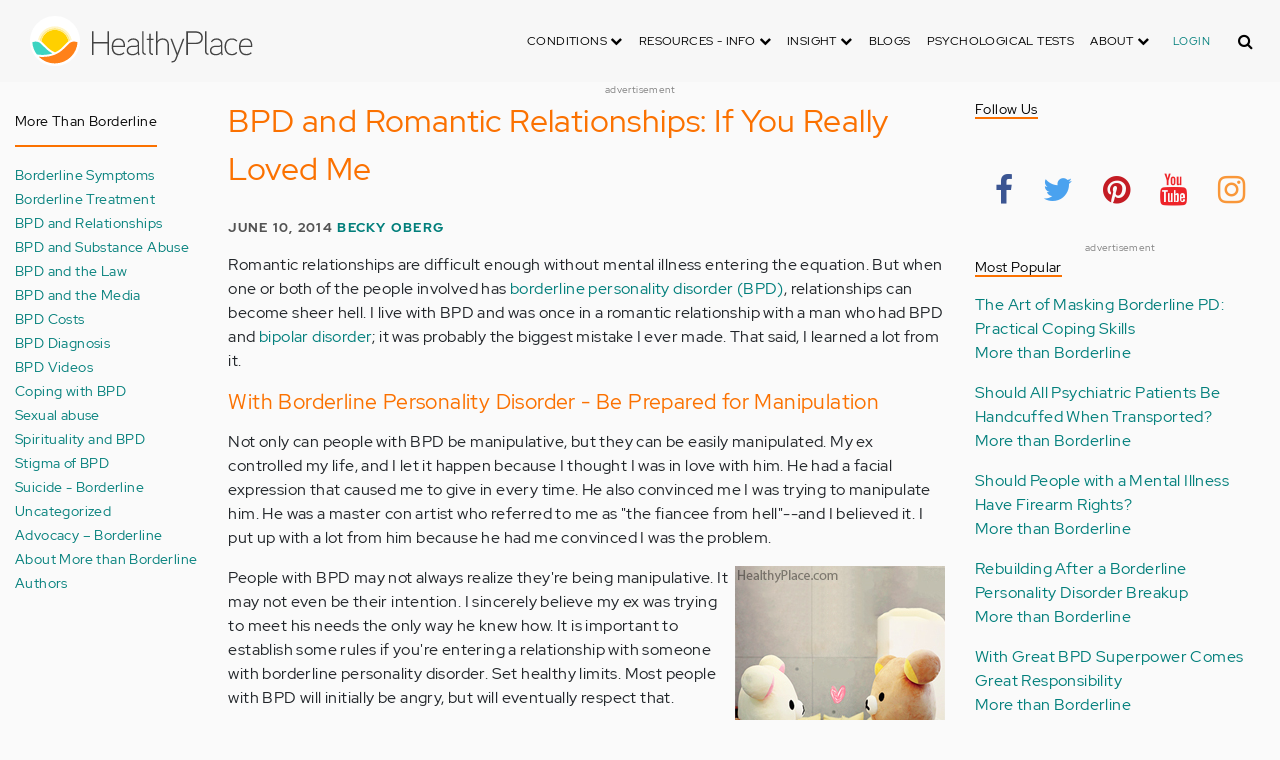

--- FILE ---
content_type: text/html; charset=UTF-8
request_url: https://origin.healthyplace.com/blogs/borderline/2014/06/if-you-really-loved-me-bpd-and-romantic-relationships?page=2
body_size: 46779
content:
<!DOCTYPE html>
<html  lang="en" dir="ltr" prefix="content: http://purl.org/rss/1.0/modules/content/  dc: http://purl.org/dc/terms/  foaf: http://xmlns.com/foaf/0.1/  og: http://ogp.me/ns#  rdfs: http://www.w3.org/2000/01/rdf-schema#  schema: http://schema.org/  sioc: http://rdfs.org/sioc/ns#  sioct: http://rdfs.org/sioc/types#  skos: http://www.w3.org/2004/02/skos/core#  xsd: http://www.w3.org/2001/XMLSchema# ">
  <head>
    <meta charset="utf-8" />
<script type="application/json+ld">{"@context":"http:\/\/schema.org","@type":["NewsArticle","BreadcrumbList"],"publisher":{"@type":"Organization","name":"Healthy Place","logo":{"@type":"ImageObject","url":"https:\/\/origin.healthyplace.com\/sites\/default\/files\/healthyplace.jpg"}},"author":{"@type":"Person","name":"Becky Oberg","url":"https:\/\/www.healthyplace.com\/blogs\/borderline\/2010\/09\/about-becky-oberg\/"},"headline":"BPD and Romantic Relationships: If You Really Loved Me","datePublished":"2014-06-10 12:32:09","image":"https:\/\/origin.healthyplace.com\/sites\/default\/files\/uploads\/2014\/06\/bpd-romantic-relationships-healthyplace.jpg","itemListElement":[{"@type":"ListItem","position":1,"item":"https:\/\/origin.healthyplace.com\/blogs","name":"Blogs"},{"@type":"ListItem","position":5,"item":"https:\/\/origin.healthyplace.com\/blogs\/borderline\/2014\/06\/if-you-really-loved-me-bpd-and-romantic-relationships","name":"BPD and Romantic Relationships: If You Really Loved Me"}]}</script>
<link rel="canonical" href="https://origin.healthyplace.com/blogs/borderline/2014/06/if-you-really-loved-me-bpd-and-romantic-relationships" />
<meta name="description" content="A romantic relationship with a person with borderline personality disorder can be challenging. What can you expect? Check out BPD and Romantic Relationships." />
<meta name="Generator" content="Drupal 8 (https://www.drupal.org)" />
<meta name="MobileOptimized" content="width" />
<meta name="HandheldFriendly" content="true" />
<meta name="viewport" content="width=device-width, initial-scale=1.0" />
<script>var apbct_check_js_val = '1a3cfecff8d71df9c803bc90ea1cc371';</script>
<link rel="shortcut icon" href="/sites/default/files/favicon_1.ico" type="image/vnd.microsoft.icon" />
<link rel="revision" href="https://origin.healthyplace.com/blogs/borderline/2014/06/if-you-really-loved-me-bpd-and-romantic-relationships" />

    <title>BPD and Romantic Relationships: If You Really Loved Me | HealthyPlace</title>
    <link rel="stylesheet" media="all" href="/sites/default/files/css/css_Ra5ALo2hfne9Pl3_oPK9G7T3VY7-HvAy7fHs47qHnoM.css" />
<link rel="stylesheet" media="all" href="/themes/custom/healthy_place/css/style.css?sa5js2" />

    
<!--[if lte IE 8]>
<script src="/sites/default/files/js/js_VtafjXmRvoUgAzqzYTA3Wrjkx9wcWhjP0G4ZnnqRamA.js"></script>
<![endif]-->

    <!-- Google Analytics -->
    <script>
      (function(i,s,o,g,r,a,m){i['GoogleAnalyticsObject']=r;i[r]=i[r]||function(){
      (i[r].q=i[r].q||[]).push(arguments)},i[r].l=1*new Date();a=s.createElement(o),
      m=s.getElementsByTagName(o)[0];a.async=1;a.src=g;m.parentNode.insertBefore(a,m)
      })(window,document,'script','https://www.google-analytics.com/analytics.js','ga');

      ga('create', 'UA-7475970-1', 'auto');
      ga('send', 'pageview');
    </script>
      <script type="text/javascript">if (!window.AdButler){(function(){var s = document.createElement("script"); s.async = true; s.type = "text/javascript";s.src = 'https://servedbyadbutler.com/app.js';var n = document.getElementsByTagName("script")[0]; n.parentNode.insertBefore(s, n);}());}</script>
      <script>
        var AdButler = AdButler || {}; AdButler.ads = AdButler.ads || [];
        AdButler.ads.push(function(){
          AdButler.enableLazyLoading();
        });
      </script>
      <!-- End Google Analytics -->
  </head>
  <body  class="path-node page-node-type-blog has-glyphicons dbootstrap" >
    <a href="#main-content" class="visually-hidden focusable skip-link">
      Skip to main content
    </a>
    
      <div class="dialog-off-canvas-main-canvas" data-off-canvas-main-canvas>
    
            
    
  <header class="site-header">
    <div class="container">
      <div class="row">
        <div class="col-12">
            <div class="region region-navigation">
    <nav
  aria-labelledby="block-healthy-place-main-menu-menu" id="block-healthy-place-main-menu" class="navbar navbar-default hp-navbar navbar-expand-lg">

  <div class="logo col-9 offset-1 col-md-8 offset-md-3 col-lg-4 offset-lg-0 order-last order-lg-first">
    <a href="https://origin.healthyplace.com/">
      <svg width="223" height="50" viewBox="0 0 223 50" fill="none" xmlns="http://www.w3.org/2000/svg">
        <path
          d="M79.011 15.268H77.481V25.978H63.575V15.268H62.011V39H63.575V27.406H77.481V39H79.011V15.268ZM95.039 29.888C95.039 25.672 93.135 22.408 88.783 22.408C83.649 22.408 81.711 26.114 81.711 30.84C81.711 35.77 83.785 39.306 89.123 39.306C91.469 39.306 93.135 38.592 94.495 37.096L93.509 36.212C92.387 37.436 90.959 37.946 89.123 37.946C84.737 37.946 83.275 35.09 83.207 30.976H95.039V29.888ZM83.207 29.82C83.479 26.148 85.077 23.768 88.749 23.768C92.387 23.768 93.577 26.488 93.645 29.82H83.207ZM109.063 36.45V26.93C109.063 24.176 106.275 22.34 103.623 22.34C100.767 22.34 98.625 23.36 97.605 25.842L98.863 26.25C99.679 24.346 101.685 23.7 103.521 23.7C105.357 23.7 107.669 24.89 107.669 27.066V28.868C106.785 29.786 105.663 29.786 104.745 29.786C104.745 29.786 102.365 29.786 102.195 29.786C99.067 29.82 96.687 31.52 96.687 34.478C96.687 37.708 99.237 39.34 102.467 39.34C104.473 39.34 106.003 38.762 107.805 37.232L108.315 39.204L109.573 38.898L109.063 36.45ZM107.669 35.804C106.071 37.334 104.575 38.048 102.467 38.048C100.359 38.048 98.081 36.994 98.081 34.478C98.081 31.996 100.189 30.976 102.229 30.976H105.085C105.969 30.976 106.377 30.942 107.669 30.228V35.804ZM115.718 37.674C113.984 37.504 113.542 36.348 113.542 35.294V15.268H112.148V35.294C112.148 37.504 113.236 38.83 115.752 38.966L115.718 37.674ZM123.57 22.68H120.646V17.716H119.184V22.68H116.634V23.972H119.184V35.294C119.184 37.47 120.17 39 122.55 39H123.06V37.708C121.326 37.64 120.646 37.096 120.646 35.226V23.972H123.57V22.68ZM138.982 29.65C138.982 25.264 137.18 22.34 132.488 22.34C130.788 22.34 128.612 23.122 127.558 25.06V15.268H126.096V39H127.558V27.814C127.558 25.4 130.21 23.768 132.386 23.768C136.466 23.768 137.588 26.284 137.588 29.65V39H138.982V29.65ZM152.849 22.68L147.375 37.198L141.935 22.68H140.405L146.627 39.102L145.233 42.774C144.689 44.202 143.839 45.188 141.901 45.188H141.561V46.48H141.901C144.247 46.514 145.709 45.426 146.559 43.216L154.379 22.68H152.849ZM172.806 21.694C172.806 16.934 169.576 15.268 165.054 15.268H156.35V39H157.914V28.12H165.088C169.644 28.12 172.806 26.488 172.806 21.694ZM171.276 21.694C171.276 25.808 168.386 26.726 165.054 26.726H157.914V16.764H165.054C168.352 16.764 171.276 17.614 171.276 21.694ZM178.578 37.674C176.844 37.504 176.402 36.348 176.402 35.294V15.268H175.008V35.294C175.008 37.504 176.096 38.83 178.612 38.966L178.578 37.674ZM192.313 36.45V26.93C192.313 24.176 189.525 22.34 186.873 22.34C184.017 22.34 181.875 23.36 180.855 25.842L182.113 26.25C182.929 24.346 184.935 23.7 186.771 23.7C188.607 23.7 190.919 24.89 190.919 27.066V28.868C190.035 29.786 188.913 29.786 187.995 29.786C187.995 29.786 185.615 29.786 185.445 29.786C182.317 29.82 179.937 31.52 179.937 34.478C179.937 37.708 182.487 39.34 185.717 39.34C187.723 39.34 189.253 38.762 191.055 37.232L191.565 39.204L192.823 38.898L192.313 36.45ZM190.919 35.804C189.321 37.334 187.825 38.048 185.717 38.048C183.609 38.048 181.331 36.994 181.331 34.478C181.331 31.996 183.439 30.976 185.479 30.976H188.335C189.219 30.976 189.627 30.942 190.919 30.228V35.804ZM207.331 24.754C205.733 23.122 204.339 22.374 201.925 22.374C196.927 22.374 194.547 26.114 194.547 30.84C194.547 35.566 196.927 39.272 201.925 39.272C204.339 39.272 205.733 38.558 207.331 36.926L206.277 35.974C205.087 37.232 203.863 37.98 201.925 37.98C197.437 37.98 196.077 34.444 196.077 30.84C196.077 27.236 197.437 23.666 201.925 23.666C203.863 23.666 205.087 24.414 206.277 25.672L207.331 24.754ZM222.353 29.888C222.353 25.672 220.449 22.408 216.097 22.408C210.963 22.408 209.025 26.114 209.025 30.84C209.025 35.77 211.099 39.306 216.437 39.306C218.783 39.306 220.449 38.592 221.809 37.096L220.823 36.212C219.701 37.436 218.273 37.946 216.437 37.946C212.051 37.946 210.589 35.09 210.521 30.976H222.353V29.888ZM210.521 29.82C210.793 26.148 212.391 23.768 216.063 23.768C219.701 23.768 220.891 26.488 220.959 29.82H210.521Z"
          fill="#434343"/>
        <path
          d="M25 50C38.8071 50 50 38.8071 50 25C50 11.1929 38.8071 0 25 0C11.1929 0 0 11.1929 0 25C0 38.8071 11.1929 50 25 50Z"
          fill="white"/>
        <path
          d="M17.2527 31.1294C19.4929 33.3385 22.1065 35.1276 24.9845 36.4188C27.8003 35.1587 30.3672 33.3696 32.5141 31.145L32.5297 31.1294L37.3679 26.2912C37.7257 25.9334 38.099 25.6067 38.5191 25.3111C37.2278 17.7971 30.0872 12.7411 22.5577 14.0479C16.8016 15.0436 12.2901 19.5551 11.2944 25.3111C11.6989 25.6067 12.0878 25.9334 12.4456 26.2912L17.2527 31.1294Z"
          fill="#FFD000"/>
        <path
          d="M40.168 24.3622C38.3167 15.9303 29.9782 10.5787 21.5463 12.43C15.588 13.7368 10.9209 18.3883 9.61414 24.3622C10.2209 24.6422 10.7965 24.9689 11.3254 25.3734L11.2632 25.3267C12.5544 17.7971 19.7106 12.7567 27.2246 14.0635C32.9807 15.0591 37.4922 19.5706 38.4878 25.3267L38.4256 25.3734C38.9701 24.9689 39.5457 24.6266 40.168 24.3622ZM12.1188 26.0112L12.1655 26.0579L12.1188 26.0112ZM11.8543 25.7778L11.8699 25.7934L11.8543 25.7778ZM37.6633 26.0112L37.6166 26.0579L37.6633 26.0112ZM37.9278 25.7778L37.8967 25.7934L37.9278 25.7778ZM37.6166 26.0579C37.5233 26.1357 37.4455 26.229 37.3522 26.3068C37.43 26.2134 37.5233 26.1357 37.6166 26.0579ZM37.8967 25.809C37.8189 25.8712 37.7411 25.949 37.6633 26.0112C37.7411 25.9334 37.8189 25.8712 37.8967 25.809ZM37.9278 25.7778C38.1145 25.6223 38.3011 25.4667 38.5034 25.3267L38.4412 25.3734C38.9857 24.9689 39.5613 24.6266 40.168 24.3622C39.3435 24.72 38.5967 25.2022 37.9278 25.7778Z"
          fill="#FFE987"/>
        <path
          d="M47.013 26.1512C44.2128 24.9533 40.9458 25.5756 38.799 27.738L33.9763 32.5607C31.4094 35.2054 28.3136 37.29 24.9066 38.659C21.1885 40.168 16.9882 40.9459 12.4455 40.9459C11.2476 40.9459 10.0498 40.8681 8.86743 40.7281C17.6727 49.6111 32.0162 49.6578 40.8992 40.8525C44.7884 36.9944 47.1531 31.8451 47.542 26.3846C47.3553 26.3068 47.1842 26.229 47.013 26.1512Z"
          fill="#FF8119"/>
        <path
          d="M10.9832 27.7536C8.82074 25.5912 5.56934 24.9689 2.76909 26.1668C2.61352 26.229 2.47351 26.3068 2.3335 26.369C2.62908 30.725 4.18477 34.8942 6.81389 38.379L8.33847 38.6279C9.69193 38.8301 11.0609 38.9235 12.4455 38.9235C16.0392 38.9235 19.3839 38.4101 22.4175 37.4145C20.0062 36.1232 17.7971 34.4898 15.8369 32.5763L10.9832 27.7536Z"
          fill="#3DD4C2"/>
        <path
          d="M24.9377 10.3454C16.8481 10.3143 9.81639 15.9148 8.02734 23.8021C8.57184 23.9422 9.10077 24.1288 9.61415 24.3622C11.4654 15.9303 19.8039 10.5943 28.2358 12.4456C34.1941 13.7524 38.8456 18.4039 40.1524 24.3622C40.6658 24.1288 41.1947 23.9422 41.7237 23.8021C39.9502 15.9459 32.9807 10.3765 24.9377 10.3454Z"
          fill="#FFF5C9"/>
      </svg>
    </a>
  </div>

  <button type="button" data-toggle="collapse" data-target="#hp-main-menu" aria-expanded="false"
          class="navbar-toggler col-1 col-lg-3 order-first order-lg-last"><i class="fa fa-bars"></i></button>
  <div id="hp-main-menu" class="collapse navbar-collapse hp-main-menu justify-content-end">
    
    
          
              <ul class="parent menu nav navbar-nav">
                            <li class="expanded dropdown static-dropdown nav-item color-black">
        <a href="/" class="dropdown-toggle nav-link text-uppercase" data-toggle="dropdown" role="button" aria-haspopup="true" aria-expanded="false">Conditions <i class="fa fa-chevron-down" aria-hidden="true"></i></a>
                                          <ul class="dropdown-menu">
                                  <li>
        <a href="/addictions" data-drupal-link-system-path="node/21335">Addiction</a>
                  </li>
                        <li>
        <a href="/abuse" data-drupal-link-system-path="node/58997">Abuse</a>
                  </li>
                        <li>
        <a href="/adhd" data-drupal-link-system-path="node/58998">ADD-ADHD</a>
                  </li>
                        <li>
        <a href="/alzheimers" data-drupal-link-system-path="node/59000">Alzheimer&#039;s</a>
                  </li>
                        <li>
        <a href="/anxiety-panic" data-drupal-link-system-path="node/59001">Anxiety-Panic</a>
                  </li>
                        <li>
        <a href="/bipolar-disorder" data-drupal-link-system-path="node/59002">Bipolar Disorder</a>
                  </li>
                        <li>
        <a href="/depression" data-drupal-link-system-path="node/59003">Depression</a>
                  </li>
                        <li>
        <a href="/diabetes" data-drupal-link-system-path="node/59004">Diabetes</a>
                  </li>
                        <li>
        <a href="/abuse/dissociative-identity-disorder/types-symptoms-causes-treatments" data-drupal-link-system-path="node/65077">Dissociative Disorder</a>
                  </li>
                        <li>
        <a href="/eating-disorders" data-drupal-link-system-path="node/80541">Eating Disorders</a>
                  </li>
                        <li>
        <a href="/gender" data-drupal-link-system-path="node/59006">Gender-GLBT</a>
                  </li>
                        <li>
        <a href="/ocd-related-disorders" data-drupal-link-system-path="node/59007">OCD Related Disorders</a>
                  </li>
                        <li>
        <a href="/conditions/neurodevelopmental-disorders">Neurodevelopmental Disorders</a>
                  </li>
                        <li>
        <a href="/parenting" data-drupal-link-system-path="node/82257">Parenting</a>
                  </li>
                        <li>
        <a href="/parkinsons-disease/information/parkinsons-disease-information-articles" data-drupal-link-system-path="node/81734">Parkinson&#039;s Disease</a>
                  </li>
                        <li>
        <a href="/personality-disorders" data-drupal-link-system-path="node/59010">Personality Disorders</a>
                  </li>
                        <li>
        <a href="/ptsd-and-stress-disorders" data-drupal-link-system-path="node/59011">PTSD and Stress Disorders</a>
                  </li>
                        <li>
        <a href="/relationships" data-drupal-link-system-path="node/59012">Relationships</a>
                  </li>
                        <li>
        <a href="/thought-disorders/schizoaffective-disorder-information/what-is-schizoaffective-disorder-dsm-5-criteria" data-drupal-link-system-path="node/78210">Schizoaffective Disorder</a>
                  </li>
                        <li>
        <a href="/thought-disorders" data-drupal-link-system-path="node/59013">Schizophrenia</a>
                  </li>
                        <li>
        <a href="/self-help" data-drupal-link-system-path="node/59014">Self-Help</a>
                  </li>
                        <li>
        <a href="/abuse/self-injury/self-injury-homepage" data-drupal-link-system-path="node/61543">Self-Injury</a>
                  </li>
                        <li>
        <a href="/sex" data-drupal-link-system-path="node/59015">Sex-Sexuality</a>
                  </li>
        </ul>
      
            </li>
                        <li class="expanded dropdown static-dropdown nav-item color-black">
        <a href="/other-info/psychiatric-disorder-definitions/adult-symptoms-of-mental-health-disorders" class="dropdown-toggle nav-link text-uppercase" data-toggle="dropdown" role="button" aria-haspopup="true" aria-expanded="false">Resources - Info <i class="fa fa-chevron-down" aria-hidden="true"></i></a>
                                          <ul class="dropdown-menu">
                                  <li>
        <a href="/other-info/psychiatric-disorder-definitions/adult-symptoms-of-mental-health-disorders" data-drupal-link-system-path="node/64960">Disorders Definitions</a>
                  </li>
                        <li>
        <a href="/other-info/psychiatric-medications/psychiatric-medications-pharmacology" data-drupal-link-system-path="node/60561">Psychiatric Medications</a>
                  </li>
                        <li>
        <a href="/other-info/mental-illness-overview/mental-health-information-toc" data-drupal-link-system-path="node/61421">Mental Health Information</a>
                  </li>
                        <li>
        <a href="/other-info/prescription-assistance-programs/free-or-low-cost-prescription-medication-assistance" data-drupal-link-system-path="node/61329">Prescription Assistance Programs</a>
                  </li>
                        <li>
        <a href="/other-info/resources/mental-health-hotline-numbers-and-referral-resources" data-drupal-link-system-path="node/63201">Resources-Hotlines</a>
                  </li>
                        <li>
        <a href="/other-info/traumatic-events/traumatic-events-and-how-to-cope" data-drupal-link-system-path="node/70761">Traumatic Events</a>
                  </li>
                        <li>
        <a href="/other-info/suicide/suicide-suicidal-thoughts-and-behaviors-toc" data-drupal-link-system-path="node/63158">Suicide</a>
                  </li>
                        <li>
        <a href="/other-info/sleep-disorders/sleep-disorders-and-sleep-problems-symptoms-to-treatments" data-drupal-link-system-path="node/67868">Sleep Disorders</a>
                  </li>
                        <li>
        <a href="/other-info/mental-health-newsletter/index" data-drupal-link-system-path="node/65934">HealthyPlace Newsletter</a>
                  </li>
                        <li>
        <a href="/other-info/transcripts/mental-health-conference-transcripts-toc" data-drupal-link-system-path="node/63575">Transcripts</a>
                  </li>
                        <li>
        <a href="/other-info/clinical-trials/mental-health-clinical-trials" data-drupal-link-system-path="node/65344">Clinical Trials</a>
                  </li>
        </ul>
      
            </li>
                        <li class="expanded dropdown static-dropdown nav-item color-black">
        <a href="/" class="dropdown-toggle nav-link text-uppercase" data-toggle="dropdown" role="button" aria-haspopup="true" aria-expanded="false">Insight <i class="fa fa-chevron-down" aria-hidden="true"></i></a>
                                          <ul class="dropdown-menu">
                                  <li>
        <a href="/insight/bookstore/mental-health-books" data-drupal-link-system-path="node/64974">Bookstore</a>
                  </li>
                        <li>
        <a href="/mental-health-videos" data-drupal-link-system-path="mental-health-videos">Mental Health Videos</a>
                  </li>
                        <li>
        <a href="/insight/quotes/mental-health-quotes-and-sayings" data-drupal-link-system-path="node/70713">Mental Health Quotes</a>
                  </li>
                        <li>
        <a href="/stigma/stand-up-for-mental-health/stand-up-for-mental-health-campaign" data-drupal-link-system-path="node/70594">Stand Up Campaign</a>
                  </li>
                        <li>
        <a href="/mood-journal" data-drupal-link-system-path="node/79292">Mood Journal</a>
                  </li>
        </ul>
      
            </li>
                      <li class="menu-item">
        <a href="/blogs" class="nav-link">Blogs</a>
                  </li>
                      <li class="menu-item">
        <a href="/psychological-tests" class="nav-link">Psychological Tests</a>
                  </li>
                        <li class="expanded dropdown static-dropdown nav-item color-black">
        <a href="/" class="dropdown-toggle nav-link text-uppercase" data-toggle="dropdown" role="button" aria-haspopup="true" aria-expanded="false">About <i class="fa fa-chevron-down" aria-hidden="true"></i></a>
                                          <ul class="dropdown-menu">
                                  <li>
        <a href="/about-healthyplace/about-us/about-healthyplace" data-drupal-link-system-path="node/64933">About Us</a>
                  </li>
                        <li>
        <a href="/about-healthyplace/about-us/contact-us" data-drupal-link-system-path="node/77674">How to Contact Us</a>
                  </li>
                        <li>
        <a href="/about-healthyplace/about-us/healthyplacecom-sitemap" data-drupal-link-system-path="node/65466">HealthyPlace Sitemap</a>
                  </li>
                        <li>
        <a href="/about-healthyplace/about-us/internet-tools" data-drupal-link-system-path="node/64939">Tools</a>
                  </li>
                        <li>
        <a href="/about-healthyplace/awards/healthyplace-mental-health-website-awards" data-drupal-link-system-path="node/70087">Awards</a>
                  </li>
                        <li>
        <a href="/about-healthyplace/information-for-advertisers/sponsoring-the-healthyplacecom-website" data-drupal-link-system-path="node/64941">Information for Advertisers</a>
                  </li>
                        <li>
        <a href="/about-healthyplace/about-us/advertising-and-promotions-policy" data-drupal-link-system-path="node/64935">Advertising Policy</a>
                  </li>
                        <li>
        <a href="/about-healthyplace/about-us/copyright-and-disclaimer-notices" data-drupal-link-system-path="node/64938">Disclaimer</a>
                  </li>
                        <li>
        <a href="/about-healthyplace/about-us/privacy-policy" data-drupal-link-system-path="node/64936">Privacy Policy</a>
                  </li>
                        <li>
        <a href="/about-healthyplace/about-us/terms-and-conditions-of-use" data-drupal-link-system-path="node/64937">Terms of Use</a>
                  </li>
        </ul>
      
            </li>
        </ul>
      

        <div class="d-block">
              <a class="text-uppercase text-xsmall hp-green nav-link" href="/user">Login</a>
          </div>
  </div>
</nav>
<section class="hp-search-block-form block block-hp-search block-custom-form-block clearfix" data-drupal-selector="hp-search-block-form" id="block-customsearchform">
  
    

      <form action="/search" method="get" id="hp-search-block-form" accept-charset="UTF-8">
  <div class="form-item js-form-item form-type-search js-form-type-search form-item-keys js-form-item-keys form-no-label form-group">
      <label for="global-search-form" class="control-label sr-only">Search</label>
  
  
  <input data-drupal-selector="global-search-form" class="form-search form-control d-md-none" placeholder="Search" type="search" id="global-search-form" name="keys" value="" size="15" maxlength="128" />

  
  
      <div id="global-search-form--description" class="description help-block">
      Enter the terms you wish to search for.
    </div>
  </div>
<input autocomplete="off" data-drupal-selector="form-tmqxaq5qyuhdcelaujlvhtwwomi6h1wr9ttrziwqnkm" type="hidden" name="form_build_id" value="form-TMQXaq5QYuHdceLAUjlVHtWWomI6h1WR9TtRziwQNkM" /><input data-drupal-selector="edit-hp-search-block-form" type="hidden" name="form_id" value="hp_search_block_form" /><div data-drupal-selector="edit-actions" class="form-actions form-group js-form-wrapper form-wrapper" id="edit-actions--2"><button data-drupal-selector="search-input" class="button js-form-submit form-submit btn-primary btn icon-before" type="submit" id="search-input" value="" name=""><span class="icon glyphicon glyphicon-search" aria-hidden="true"></span><i class="fa fa-search"></i></button></div>

</form>

  </section>


  </div>

        </div>
      </div>
    </div>
  </header>


  <main role="main" class="main-container container js-quickedit-main-content">
    <div class="row">
                              <div class="col-sm-12" role="heading">
              <div class="region region-header">
    
<section id="block-adblock-3" class="block block-ad-block clearfix">
  
            
<section class="block block- clearfix device-both position-adheader">
    
    <div class="text-center">
        <!-- Blogs-728x90 [async] -->
<script type="text/javascript">if (!window.AdButler){(function(){var s = document.createElement("script"); s.async = true; s.type = "text/javascript";s.src = 'https://servedbyadbutler.com/app.js';var n = document.getElementsByTagName("script")[0]; n.parentNode.insertBefore(s, n);}());}</script>
<script type="text/javascript">
var AdButler = AdButler || {}; AdButler.ads = AdButler.ads || [];
var abkw = window.abkw || '';
var plc188059 = window.plc188059 || 0;
document.write('<'+'div id="placement_188059_'+plc188059+'"></'+'div>');
AdButler.ads.push({handler: function(opt){ AdButler.register(166975, 188059, [728,90], 'placement_188059_'+opt.place, opt); }, opt: { place: plc188059++, keywords: abkw, domain: 'servedbyadbutler.com', click:'CLICK_MACRO_PLACEHOLDER' }});
</script>
    </div>
    <div class="text-center" style="font-size: 10px; color: #808080;">advertisement</div>
            
        
</section>



      
</section>

      
  </div>

          </div>
              
                              <aside class="col-sm-2" role="complementary">
              <div class="region region-sidebar-first hp-sidebar">
    <section #class="content-wrapper" id="block-contextualfilterblock" class="block block-contextual-filter-block clearfix">
  
      <h2 class="block-title">More than Borderline</h2>
    

      <div class="form-group"><div class="view view-term-menu view-id-term_menu view-display-id-block_1 js-view-dom-id-d8a483462396c8bcb2d1e2906ff952a8198647fb1ac782b50165ffb487482b62">
  
    
      
      <div class="view-content">
          <div class="views-row"><div class="views-field views-field-name"><span class="field-content"><a href="/blogs/borderline/borderline-symptoms-borderline" hreflang="en">Borderline Symptoms</a></span></div></div>
    <div class="views-row"><div class="views-field views-field-name"><span class="field-content"><a href="/blogs/borderline/borderline-treatment-borderline" hreflang="en">Borderline Treatment</a></span></div></div>
    <div class="views-row"><div class="views-field views-field-name"><span class="field-content"><a href="/blogs/borderline/bpd-and-relationships-borderline" hreflang="en">BPD and Relationships</a></span></div></div>
    <div class="views-row"><div class="views-field views-field-name"><span class="field-content"><a href="/blogs/borderline/bpd-and-substance-abuse-borderline" hreflang="en">BPD and Substance Abuse</a></span></div></div>
    <div class="views-row"><div class="views-field views-field-name"><span class="field-content"><a href="/blogs/borderline/bpd-and-the-law-borderline" hreflang="en">BPD and the Law</a></span></div></div>
    <div class="views-row"><div class="views-field views-field-name"><span class="field-content"><a href="/blogs/borderline/bpd-and-the-media-borderline" hreflang="en">BPD and the Media</a></span></div></div>
    <div class="views-row"><div class="views-field views-field-name"><span class="field-content"><a href="/blogs/borderline/bpd-costs-borderline" hreflang="en">BPD Costs</a></span></div></div>
    <div class="views-row"><div class="views-field views-field-name"><span class="field-content"><a href="/blogs/borderline/bpd-symptoms-borderline" hreflang="en">BPD Diagnosis</a></span></div></div>
    <div class="views-row"><div class="views-field views-field-name"><span class="field-content"><a href="/blogs/borderline/bpd-videos-borderline" hreflang="en">BPD Videos</a></span></div></div>
    <div class="views-row"><div class="views-field views-field-name"><span class="field-content"><a href="/blogs/borderline/coping-with-bpd-borderline" hreflang="en">Coping with BPD</a></span></div></div>
    <div class="views-row"><div class="views-field views-field-name"><span class="field-content"><a href="/blogs/borderline/sexual-abuse-borderline" hreflang="en">Sexual abuse</a></span></div></div>
    <div class="views-row"><div class="views-field views-field-name"><span class="field-content"><a href="/blogs/borderline/spirituality-and-bpd-borderline" hreflang="en">Spirituality and BPD</a></span></div></div>
    <div class="views-row"><div class="views-field views-field-name"><span class="field-content"><a href="/blogs/borderline/stigma-of-bpd-borderline" hreflang="en">Stigma of BPD</a></span></div></div>
    <div class="views-row"><div class="views-field views-field-name"><span class="field-content"><a href="/blogs/borderline/suicide-borderline" hreflang="en">Suicide - Borderline</a></span></div></div>
    <div class="views-row"><div class="views-field views-field-name"><span class="field-content"><a href="/blogs/borderline/uncategorized-borderline" hreflang="en">Uncategorized</a></span></div></div>
    <div class="views-row"><div class="views-field views-field-name"><span class="field-content"><a href="/blogs/borderline/advocacy-borderline" hreflang="en">Advocacy – Borderline</a></span></div></div>
    <div class="views-row"><div class="views-field views-field-name"><span class="field-content"><a href="/blogs/borderline/about-authors-borderline" hreflang="en">About More than Borderline Authors</a></span></div></div>

    </div>
  
          </div>
</div>

  </section>


  </div>

          </aside>
              

      <section class="col-sm-7">

                                      <div class="highlighted">  <div class="region region-highlighted">
    <div data-drupal-messages-fallback class="hidden"></div>

  </div>
</div>
                  
                
                
                
                          <a id="main-content"></a>
            <div class="region region-content">
      

<article data-history-node-id="75025" role="article" about="/blogs/borderline/2014/06/if-you-really-loved-me-bpd-and-romantic-relationships" class="blog is-promoted full clearfix">
  
          <h1>BPD and Romantic Relationships: If You Really Loved Me</h1>

      

        <div class="author info">
          June 10, 2014
          <a href="https://www.healthyplace.com/blogs/borderline/2010/09/about-becky-oberg/">Becky Oberg</a>        
      </div>
  
  <div class="content">
    <div class="sharethis-wrapper">
      <span st_url="https://origin.healthyplace.com/blogs/borderline/2014/06/if-you-really-loved-me-bpd-and-romantic-relationships" st_title="BPD and Romantic Relationships: If You Really Loved Me" class="st_facebook_button" displayText="facebook"></span>

      <span st_url="https://origin.healthyplace.com/blogs/borderline/2014/06/if-you-really-loved-me-bpd-and-romantic-relationships" st_title="BPD and Romantic Relationships: If You Really Loved Me" class="st_twitter_button" displayText="twitter"></span>

      <span st_url="https://origin.healthyplace.com/blogs/borderline/2014/06/if-you-really-loved-me-bpd-and-romantic-relationships" st_title="BPD and Romantic Relationships: If You Really Loved Me" class="st_pinterest_button" displayText="pinterest"></span>

      <span st_url="https://origin.healthyplace.com/blogs/borderline/2014/06/if-you-really-loved-me-bpd-and-romantic-relationships" st_title="BPD and Romantic Relationships: If You Really Loved Me" class="st_print_button" displayText="print"></span>

      <span st_url="https://origin.healthyplace.com/blogs/borderline/2014/06/if-you-really-loved-me-bpd-and-romantic-relationships" st_title="BPD and Romantic Relationships: If You Really Loved Me" class="st_email_button" displayText="email"></span>

      <span st_url="https://origin.healthyplace.com/blogs/borderline/2014/06/if-you-really-loved-me-bpd-and-romantic-relationships" st_title="BPD and Romantic Relationships: If You Really Loved Me" class="st_sharethis_button" displayText="sharethis"></span>

  </div>

            <div class="field field--name-body field--type-text-with-summary field--label-hidden field--item"><p>Romantic relationships are difficult enough without mental illness entering the equation. But when one or both of the people involved has <a title="What is Borderline Personality Disorder?" href="http://www.healthyplace.com/personality-disorders/borderline-personality-disorder/borderline-personality-disorder/" target="_blank" rel="noopener noreferrer">borderline personality disorder (BPD)</a>, relationships can become sheer hell. I live with BPD and was once in a romantic relationship with a man who had BPD and <a title="Bipolar Disorder Information" href="http://www.healthyplace.com/bipolar-disorder/" target="_blank" rel="noopener noreferrer">bipolar disorder</a>; it was probably the biggest mistake I ever made. That said, I learned a lot from it.</p> <h2>With Borderline Personality Disorder - Be Prepared for Manipulation</h2> <p>Not only can people with BPD be manipulative, but they can be easily manipulated. My ex controlled my life, and I let it happen because I thought I was in love with him. He had a facial expression that caused me to give in every time. He also convinced me I was trying to manipulate him. He was a master con artist who referred to me as "the fiancee from hell"--and I believed it. I put up with a lot from him because he had me convinced I was the problem.</p> <p><a href="http://www.healthyplace.com/blogs/borderline/2014/06/if-you-really-loved-me-bpd-and-romantic-relationships/bpd-romantic-relationships-healthyplace/" rel="attachment wp-att-2678"><img class="alignright size-full wp-image-2678" title="Borderline Personality Disorder and Romantic Relationships" src="/sites/default/files/uploads/2014/06/bpd-romantic-relationships-healthyplace.jpg" alt="A relationship with a person with borderline personality disorder can be challenging. Learn what to expect from a romantic relationship with a person with BPD." width="210" height="210" /></a>People with BPD may not always realize they're being manipulative. It may not even be their intention. I sincerely believe my ex was trying to meet his needs the only way he knew how. It is important to establish some rules if you're entering a relationship with someone with borderline personality disorder. Set healthy limits. Most people with BPD will initially be angry, but will eventually respect that.</p> <p>For example, tell a person who self-injures that you will automatically take them to the hospital if they <a title="Self-Harm, Self-Injury Information" href="http://www.healthyplace.com/abuse/self-injury/self-injury-homepage/" target="_self">self-harm.</a> Tell an <a title="What is Alcoholism" href="http://www.healthyplace.com/addictions/alcoholism/what-is-alcoholism-definition-of-alcoholism/" target="_blank" rel="noopener noreferrer">alcoholic</a> that you will not give them money for their addiction. Refuse to be taken advantage of. State clearly how you feel about a request. Be gentle, but firm. Let them know that while they are not responsible for their diagnosis and that they are not bad people, they are responsible for how they manage their symptoms.</p> <p>When I broke off the relationship, he called me to blame me for his suicide attempt. I refused to talk to him and told him that unless he went back on his meds and back into therapy, it was over. He didn't respect that, so I got a restraining order against him. That got the message through to him.</p> <p>You may need to take extreme action in a relationship with a person with borderline personality disorder. Know your limits, make them clear, then stick to them!</p> <h2>Remember, You're Dealing with a Sick Person</h2> <p>People with BPD often stopped developing emotionally in childhood. This carries over into adulthood as unhealthy coping skills such as substance abuse and self-injury. You are dealing with a sick person and should adjust your attitude accordingly. Be patient, but don't be a doormat.</p> <p>My ex was fond of pointing out my symptoms while denying his. He eventually went off his medication, saying, "Medication don't do nothing Jesus can't." He denied he was sick and told me I was the one who was sick. He was fond of telling me, "If you don't calm down I'll have you I.D.ed!" (An I.D. is a 24-hour psychiatric hold.) Healthy relationships do not have this element of fear. Healthy relationships face conflict and work to overcome it. Thus, a relationship with a non-mentally ill person can be unhealthy, and a relationship with someone with a mental illness can be healthy. It all comes down to how you handle conflict.</p> <h2>Learn What You Can About Borderline Personality Disorder</h2> <p>If you're going to enter into a relationship with someone with BPD, learn what you can about the illness. HealthyPlace.com is an excellent resource with pages ranging from the <a title="Symptoms of Borderline Personality Disorder" href="http://www.healthyplace.com/personality-disorders/borderline-personality-disorder/borderline-personality-disorder/" target="_blank" rel="noopener noreferrer">symptoms of BPD</a> to <a title="Types of Treatment for BPD" href="http://www.healthyplace.com/personality-disorders/main/treatment-of-personality-disorders/" target="_blank" rel="noopener noreferrer">types of treatment</a> to <a title="Medication and Borderline Personality Disorder" href="http://www.healthyplace.com/personality-disorders/main/medications-for-treatment-of-personality-disorders/" target="_blank" rel="noopener noreferrer">information about medication</a>. Knowledge is power, and the more that you know, the more you'll be able to prepare for the highs and lows of the relationship.</p> <p><em>You can also find Becky Oberg on <a title="Becky Oberg on Google+" href="https://plus.google.com/117587182960139545865?rel=author" target="_blank" rel="noopener noreferrer">Google+</a>, <a href="https://www.facebook.com/becky.oberg" target="_blank" rel="noopener noreferrer">Facebook</a> and <a href="https://twitter.com/BeckyOberg" target="_blank" rel="noopener noreferrer">Twitter</a> and <a href="http://www.linkedin.com/pub/becky-oberg/14/860/814" target="_blank" rel="noopener noreferrer">Linkedin</a>.</em></p> </div>
      
    <div class="field field--name-blog-tags field--type-entity-reference field--label-above my-4">
        <span>Tags: </span>
                <span class="field--items">
                                        <span class="field--item"><a href="/blogs/tag/love" hreflang="en">Love</a></span>
                            <span class="field--item"><a href="/blogs/tag/manipulation" hreflang="en">manipulation</a></span>
                                </span>
            </div>


    <div class="apa-reference my-4 p-4"><p><strong>APA Reference</strong><br/>Oberg, B.
        (2014, June 10). BPD and Romantic Relationships: If You Really Loved Me, HealthyPlace. Retrieved
        on 2026, January 18 from https://www.healthyplace.com/blogs/borderline/2014/06/if-you-really-loved-me-bpd-and-romantic-relationships
      </p></div>

      <br /><br />
    <div class="author-image "><img src="" /></div>
    <div><h4>Author: Becky Oberg</h4></div>
    <div class="author-bio my-2"><p></p></div>
                <div class="row prevnext my-5 p-3 bg-white">
                <div class="col-sm-6 text-left"><i class="fa fa-chevron-left"></i> <a href="/blogs/borderline/2014/06/three-lessons-i-learned-from-a-dominatrix">Three Lessons I Learned About Borderline From a Dominatrix</a></div>
                        <div class="col-sm-6 text-right"><a href="/blogs/borderline/2014/06/god-wants-us-to-be-happy-so-why-arent-we">God Wants Us to Be Happy, So Why Aren&#039;t We?</a> <i class="fa fa-chevron-right"></i></div>
              </div>
          <section>

  
<article data-comment-user-id="0" id="comment-53577" class="js-comment">
    <mark class="hidden" data-comment-timestamp="1517774804"></mark>

  <footer>

        
  </footer>

  <div>
                <div class="comment-username"><strong>
            <div class="field field--name-user-name field--type-string field--label-hidden field--item">Lynn</div>
      </strong></div>

    
    <div class="comment-created">August, 4 2016 at 2:23 pm</div>
    <div class="mb-2">
            <div class="field field--name-comment-body field--type-string-long field--label-hidden field--item"><p>For six years now I've been in a relationship with a man who I strongly suspect has bpd. When things are good with him, they are really great, but when it's bad, it's really bad. No physical abuse, just verbal, and the terrible moodiness, suicide threats, and occasionally during really heated arguments, banging his head against a wall. The suicide threats terrify me. He struggles with keeping jobs, and is on meds for depression and anxiety. I've been helping him financially much as I can, but now I'm to the point where I'm starting to resent him. I tried so hard to help him, thinking if only I loved and supported him enough, that he would get better. That he would be happy. But it never lasts. I'm tired, but I feel guilty for wanting to leave. Amy advice?</p>
</div>
      </div>
    <div class="mb-3"><ul class="links inline list-inline"><li class="comment-reply"><a href="/comment/reply/node/75025/comments/53577" rel="nofollow">Reply</a></li></ul></div>
  </div>
</article>

<article data-comment-user-id="0" id="comment-53576" class="js-comment">
    <mark class="hidden" data-comment-timestamp="1517774804"></mark>

  <footer>

        
  </footer>

  <div>
                <div class="comment-username"><strong>
            <div class="field field--name-user-name field--type-string field--label-hidden field--item">Cynthia</div>
      </strong></div>

    
    <div class="comment-created">July, 29 2016 at 2:10 pm</div>
    <div class="mb-2">
            <div class="field field--name-comment-body field--type-string-long field--label-hidden field--item"><p>Nice comment Lady!!  it's hard to rise above the whole thing and take the time to understand when it means we have to be strong and suck it up while they can be weak and break.  I would love to hang in there but just imagining what I would have to deal with on a daily basis when they do not understand that they need help is to much for me to handle.  I have to hang my head and walk away, never seen anything like it before in my life.  I know it's real, I know it like I know my name but it's to much drama, to much anger and most of all it comes out of no where, one minute everything is great and within the next 10 minutes you go through a fear that leaves you traumatized and wondering if your in the twilight zone for weeks. The one question that continually goes through my brain is "why would anyone put themselves in through this?" No matter how much you love them and they love you, how could you deal with so much conflict?</p>
</div>
      </div>
    <div class="mb-3"><ul class="links inline list-inline"><li class="comment-reply"><a href="/comment/reply/node/75025/comments/53576" rel="nofollow">Reply</a></li></ul></div>
  </div>
</article>

<article data-comment-user-id="0" id="comment-53575" class="js-comment">
    <mark class="hidden" data-comment-timestamp="1517774804"></mark>

  <footer>

        
  </footer>

  <div>
                <div class="comment-username"><strong>
            <div class="field field--name-user-name field--type-string field--label-hidden field--item">Lady</div>
      </strong></div>

    
    <div class="comment-created">July, 28 2016 at 11:26 pm</div>
    <div class="mb-2">
            <div class="field field--name-comment-body field--type-string-long field--label-hidden field--item"><p>Ajah, Brandu, you are right that it isn't fair being gossiped about and disparaged. But people who have to put up with rages and bad treatment, whether it's from bpd or not, end up being filled with anger and resentment too. It's like you said, we're only human. We have emotions and we get angry and hurt and exhausted. We complain to others who sympathize and offer support. It's what humans do.<br />
I'm married to a man with bpd and he is the meaning of life for me. I can't imagine life without him, even though he becomes extremely cruel and abusive in his rage. I know he can't control his anger and he feels guilty later. I am trying my best to help him learn to trust me and learn to calm down. Now that I'm studying bpd, I understand him more and it's made me realize he does love me and isn't using me. But he does need to stop raging and act like an adult and stop being afraid to apologize. Blaming and refusing to apologize are his downfalls, everything else about him I absolutely love to death. I know he is my soulmate and I plan to make this work forever.<br />
BPDs out there, As much as it might hurt your feelings to read it, you really will end up scaring people who love you away, if you can't learn to apologize. If you know you hurt someone you need to apologize, even if what happened is not your fault and the other person started the fight. This is how neurotypical relationships stay alive. Apologies don't mean you're wrong or weak, they mean you acknowledge that someone is hurting, that you recognize their pain exists. That means a lot to people. That makes people feel better and making someone feel better strengthens bonds between people.</p>
</div>
      </div>
    <div class="mb-3"><ul class="links inline list-inline"><li class="comment-reply"><a href="/comment/reply/node/75025/comments/53575" rel="nofollow">Reply</a></li></ul></div>
  </div>
</article>

<article data-comment-user-id="0" id="comment-53574" class="js-comment">
    <mark class="hidden" data-comment-timestamp="1517774804"></mark>

  <footer>

        
  </footer>

  <div>
                <div class="comment-username"><strong>
            <div class="field field--name-user-name field--type-string field--label-hidden field--item">Cynthia</div>
      </strong></div>

    
    <div class="comment-created">July, 28 2016 at 1:22 pm</div>
    <div class="mb-2">
            <div class="field field--name-comment-body field--type-string-long field--label-hidden field--item"><p>Brandy sounds just like all the BPDs, always whining and complaining and blaming everyone else., tooooo sad</p>
</div>
      </div>
    <div class="mb-3"><ul class="links inline list-inline"><li class="comment-reply"><a href="/comment/reply/node/75025/comments/53574" rel="nofollow">Reply</a></li></ul></div>
  </div>
</article>

<article data-comment-user-id="0" id="comment-53573" class="js-comment">
    <mark class="hidden" data-comment-timestamp="1517774804"></mark>

  <footer>

        
  </footer>

  <div>
                <div class="comment-username"><strong>
            <div class="field field--name-user-name field--type-string field--label-hidden field--item">Cynthia</div>
      </strong></div>

    
    <div class="comment-created">July, 28 2016 at 1:21 pm</div>
    <div class="mb-2">
            <div class="field field--name-comment-body field--type-string-long field--label-hidden field--item"><p>Just broke it off with a BPD, so sweet and loving and then totally crazy mean, raging out of control out of no where, expecting others to be strong and they are so week they can't even make the effort to get help. They can control their emotions until they have you and then you will pay dearly with your money, emotions, and body.  If they say they can't control it then they are just being the biggest liars that are true to their sick brains.  I'm holding but the more I read and hear the more it's time to send him to prison since I have the means to do so, everyone will be much better off.</p>
</div>
      </div>
    <div class="mb-3"><ul class="links inline list-inline"><li class="comment-reply"><a href="/comment/reply/node/75025/comments/53573" rel="nofollow">Reply</a></li></ul></div>
  </div>
</article>

<div class="indented">
<article data-comment-user-id="0" id="comment-76892" class="js-comment">
    <mark class="hidden" data-comment-timestamp="1525908809"></mark>

  <footer>

              <p class="visually-hidden">In reply to <a href="/comment/53573#comment-53573" class="permalink" rel="bookmark" hreflang="en"></a> by <span lang="" typeof="schema:Person" property="schema:name" datatype="">Anonymous (not verified)</span></p>
    
  </footer>

  <div>
                <div class="comment-username"><strong>
            <div class="field field--name-user-name field--type-string field--label-hidden field--item">Bpdpplrntbad101</div>
      </strong></div>

    
    <div class="comment-created">February, 21 2018 at 11:21 am</div>
    <div class="mb-2">
            <div class="field field--name-comment-body field--type-string-long field--label-hidden field--item"><p>Hey guess what I’m bpd I have hyper empathy and I’ve never abused anyone. These ideas you have are bull reading all this this morning has had me crying. Bpd people already have to live with endless suffering in their heads they may lash out but it isn’t personal and they aren’t trying to be manipulative. If a person displayes signs of abuse perhaps they have npd of psychosis. Saying bpd people belong in jail personally disgusts me I’ve never done ANYTHING illegal. In fact someone who raped me 140 times and raped 8 other women who not all of them were mentally ill won’t be sent to jail BECAUSE I have bpd. And now I feel like I deserved to be abused because all you [moderated] are saying because you had one bad experience with someone bpd we are all terrible manipulative people. That’s like saying this dude I dated with depression was terrible so everyone who is depressed is terrible. Maybe think or research before you speak. Most people who are bpd take it out on themselves with 80% attempting suicide or harming themselves and 10% successfully dying. You are promoting people to kill them selves w articles like this I’m honestly just disgusted how you can stereotype an entire group of people.</p>
</div>
      </div>
    <div class="mb-3"><ul class="links inline list-inline"><li class="comment-reply"><a href="/comment/reply/node/75025/comments/76892" rel="nofollow">Reply</a></li></ul></div>
  </div>
</article>
</div>
<article data-comment-user-id="0" id="comment-53572" class="js-comment">
    <mark class="hidden" data-comment-timestamp="1517774804"></mark>

  <footer>

        
  </footer>

  <div>
                <div class="comment-username"><strong>
            <div class="field field--name-user-name field--type-string field--label-hidden field--item">Ajah</div>
      </strong></div>

    
    <div class="comment-created">July, 11 2016 at 10:58 pm</div>
    <div class="mb-2">
            <div class="field field--name-comment-body field--type-string-long field--label-hidden field--item"><p>Its this kind of support and attitude that hinders recovery.<br />
We don't choose to feel this way.<br />
Nor would anyone choose to if we had the choice.<br />
With people like this, I have no faith left in humanity.</p>
</div>
      </div>
    <div class="mb-3"><ul class="links inline list-inline"><li class="comment-reply"><a href="/comment/reply/node/75025/comments/53572" rel="nofollow">Reply</a></li></ul></div>
  </div>
</article>

<article data-comment-user-id="0" id="comment-53571" class="js-comment">
    <mark class="hidden" data-comment-timestamp="1517774804"></mark>

  <footer>

        
  </footer>

  <div>
                <div class="comment-username"><strong>
            <div class="field field--name-user-name field--type-string field--label-hidden field--item">Brandu</div>
      </strong></div>

    
    <div class="comment-created">June, 2 2016 at 5:16 pm</div>
    <div class="mb-2">
            <div class="field field--name-comment-body field--type-string-long field--label-hidden field--item"><p>I really wish you people would stop saying things like with a bpd!! We are people and we do have feelings!! Here's a bpd episode for u guys to gossip about my bpd self wants to punch all of u in the face!! Your not doctors and your not perfect!! Stop giving advice just because u know or been with a person!! That has bpd!! You know nothing about what goes on in are heads or what we go threw and I'm not sick I'm different and I will learn how to deal and live A healthy life with bpd because once again... Iam a human ND I do have feelings!!</p>
</div>
      </div>
    <div class="mb-3"><ul class="links inline list-inline"><li class="comment-reply"><a href="/comment/reply/node/75025/comments/53571" rel="nofollow">Reply</a></li></ul></div>
  </div>
</article>

<article data-comment-user-id="0" id="comment-53570" class="js-comment">
    <mark class="hidden" data-comment-timestamp="1517774804"></mark>

  <footer>

        
  </footer>

  <div>
                <div class="comment-username"><strong>
            <div class="field field--name-user-name field--type-string field--label-hidden field--item">Brandu</div>
      </strong></div>

    
    <div class="comment-created">June, 2 2016 at 5:08 pm</div>
    <div class="mb-2">
            <div class="field field--name-comment-body field--type-string-long field--label-hidden field--item"><p>I have bpd and bipolar disorder and I don't think I'm a bad person if anything I use my emotions way to much and love way to hard and I try not to but it just happens. I'm in counseling and on medication I just found out today I didn't know what was wrong with me this whole time it feels good to know but it's also sad because I just wanna be normal and have a normal relationship.but I don't think I'm not a good person Kimberly I think you need to look in the mirror because no one is perfect.</p>
</div>
      </div>
    <div class="mb-3"><ul class="links inline list-inline"><li class="comment-reply"><a href="/comment/reply/node/75025/comments/53570" rel="nofollow">Reply</a></li></ul></div>
  </div>
</article>

<article data-comment-user-id="0" id="comment-53569" class="js-comment">
    <mark class="hidden" data-comment-timestamp="1517774804"></mark>

  <footer>

        
  </footer>

  <div>
                <div class="comment-username"><strong>
            <div class="field field--name-user-name field--type-string field--label-hidden field--item">Lost</div>
      </strong></div>

    
    <div class="comment-created">June, 1 2016 at 8:13 am</div>
    <div class="mb-2">
            <div class="field field--name-comment-body field--type-string-long field--label-hidden field--item"><p>I went out with my wife for 8 months and it was the best time of my life.  In that time I received more affection and love than I received in a long time.  I knew that she had BPD but it didn't matter because I felt we were meant for each other.  After we married the marriage totally went down hill.  The affection is now almost non existent.   We don't even sit together anymore to watch a show on TV.  She told me that her parents have been married for 50 years and that is what married couples do.  That what you see on TV isn't reality.<br />
What I tend to struggle with is she never joined her finances with mine.  She has credit cards 'in her name only' that I don't know about and don't know what she spends her money on.  She only gets a disability check and works a part time job but I feel that couples pool there money together even if its 5 cents.<br />
Now she doesn't even do my laundry.  I work a full time job plus a part time job to handle all of the expenses.  Her check goes towards her credit card bills and her car payment.  What I could write could turn into a book.<br />
I truly don't want to end my marriage but somedays I feel like I may not have a choice.  I have two kids that live with me from my first marriage and she's having an effect on them as well.  Nothing is good enough.  She calls them slobs and they are to some extent but they are teenagers.  There is no such thing about "picking your battles" with them.  Somedays I feel like I am doing them a disservice by staying in this relationship.  I was married for 22 years in my first and would hate to see another fail.</p>
</div>
      </div>
    <div class="mb-3"><ul class="links inline list-inline"><li class="comment-reply"><a href="/comment/reply/node/75025/comments/53569" rel="nofollow">Reply</a></li></ul></div>
  </div>
</article>

<article data-comment-user-id="0" id="comment-53568" class="js-comment">
    <mark class="hidden" data-comment-timestamp="1517774804"></mark>

  <footer>

        
  </footer>

  <div>
                <div class="comment-username"><strong>
            <div class="field field--name-user-name field--type-string field--label-hidden field--item">Blejo</div>
      </strong></div>

    
    <div class="comment-created">May, 29 2016 at 6:31 am</div>
    <div class="mb-2">
            <div class="field field--name-comment-body field--type-string-long field--label-hidden field--item"><p>I feel I just wasted 3 years of my life. My bdp gf just broke off me again for the 6 time in 3 years.  This time it was the worst. She doesn't want the commitment anymore. A year ago she asked to move in but I hesitated because I knew she was going to have family moving in for a few months (6) and I didn't want to start our coliving like that, to wait until they got establish and leave and then we can continue our plans.  But no, she took it like I abandoned her and since we have been on/off for almost 6 months now. Mind you, 3 weeks ago everything was great.  Also a situation happened that she was changing jobs and she asked me not to say anything. We work together and in a conversation with a coworker, her closest friend, I mentioned she was leaving, innocently, OMG, she erupted like a volcano.  Mind you she had already formally resigned but it was the fact that I said it, and for her I betrayed her trust. Imagine 2 weeks later she cancelled the resignation and stayed. Crazy. The defensive mechanics of projection was so true.  She disappeared, the silence was driving crazy but when I contacted her, she blamed me as the one insecure, anxious, desperate person.  She had moments of rage, highly no trust, her insecurities are unreal, she always thought I was lying or that there was a alternate motive, always negative, behind an action either from me or others was something to harm her.  She always just to tell me that I love pain because she couldn't belief that I put up with her.  She goes from silent to rage.  Loving and hate. Like a switch on the wall.  One day she is hugging her son the next day she is smacking him for something.  I truly love this woman, and I have endure and stay to try to help and hoping that with my love for her would make a difference but it seemed the more I tried to more she shot me down.  Going on a month with seeing her.  My heart is broken but like many have said, can't help someone that doesn't want to get help. We had a future planned, wedding date etc but all out the window. Very disappointed.</p>
</div>
      </div>
    <div class="mb-3"><ul class="links inline list-inline"><li class="comment-reply"><a href="/comment/reply/node/75025/comments/53568" rel="nofollow">Reply</a></li></ul></div>
  </div>
</article>

<article data-comment-user-id="0" id="comment-53567" class="js-comment">
    <mark class="hidden" data-comment-timestamp="1517774804"></mark>

  <footer>

        
  </footer>

  <div>
                <div class="comment-username"><strong>
            <div class="field field--name-user-name field--type-string field--label-hidden field--item">SMS</div>
      </strong></div>

    
    <div class="comment-created">May, 9 2016 at 8:00 am</div>
    <div class="mb-2">
            <div class="field field--name-comment-body field--type-string-long field--label-hidden field--item"><p>Unfortunately, individuals with BPD are usually unaware of what they are doing. Unless they have been to therapy, college, or to see a psychiatrist, they will view their behavior as 'normal'.. that is because it IS normal for them. What they do not understand is why others aren't as emotionally 'involved' as they are. These moments of outlash are sometimes a cry that means, "show me you love me and care just as deeply".. which their (splitting- viewing you as all good or all bad) behavior makes the exact opposite happen in relationships, making their symptoms worse. If you enter a relationship with someone with bpd, awareness needs to come FIRST! If it is something you cannot deal with, LEAVE. You will make the situation a lot worse for the sufferer as well as yourself. If you do not understand bdp, the relationship will be an emotional struggle and do extreme mental damage for both parties. Individuals with mental illness are hard to understand and deal with but they are certainly still human and deserving of love ;) -take care!</p>
</div>
      </div>
    <div class="mb-3"><ul class="links inline list-inline"><li class="comment-reply"><a href="/comment/reply/node/75025/comments/53567" rel="nofollow">Reply</a></li></ul></div>
  </div>
</article>

<article data-comment-user-id="0" id="comment-53566" class="js-comment">
    <mark class="hidden" data-comment-timestamp="1517774804"></mark>

  <footer>

        
  </footer>

  <div>
                <div class="comment-username"><strong>
            <div class="field field--name-user-name field--type-string field--label-hidden field--item">Marie</div>
      </strong></div>

    
    <div class="comment-created">May, 5 2016 at 8:39 pm</div>
    <div class="mb-2">
            <div class="field field--name-comment-body field--type-string-long field--label-hidden field--item"><p>I just wasted 9 years of my life with a BPD . I was so crushed when he left me this time, more so then all the other times. I had changed my life so much to fit his that I didn't know who I was any more. He was manipulative and hurtful when he was split I was the worse woman in the world. I gave him everything because I loved him. He would give me tiny pieces of affection that kept me in this relationship. I ended up in counseling this time which was a blessing. I have learned that all his exits  had nothing to do with me. He is sick and I have to except that and never look back. He recycled me so many times I am ashamed to say the number. He tried to come back this time but I am stronger now with the the help of therapy. I will not go back to that life nor will I ever date another with any of these bpd signs. Yes it is a mental illness but I believe they are aware of what they are doing much of the time. I have no sympathy for him and I pray that some day the anger I feel for him will go away and be replaced with forgiveness. We planned a future together and when he walked I am now stuck with the debt of those plans. People feel sorry for him because he has to start over again.  Nobody is feeling sorry for me while I clean up the mess he left behind. Yes it was a waste of my life  to be with this man that I loved with all my heart and he could never love back. Wish I knew about BPD years ago. He returned to his bar stool and will never admit to his problem.</p>
</div>
      </div>
    <div class="mb-3"><ul class="links inline list-inline"><li class="comment-reply"><a href="/comment/reply/node/75025/comments/53566" rel="nofollow">Reply</a></li></ul></div>
  </div>
</article>

<article data-comment-user-id="0" id="comment-53565" class="js-comment">
    <mark class="hidden" data-comment-timestamp="1517774804"></mark>

  <footer>

        
  </footer>

  <div>
                <div class="comment-username"><strong>
            <div class="field field--name-user-name field--type-string field--label-hidden field--item">Sert</div>
      </strong></div>

    
    <div class="comment-created">April, 23 2016 at 6:11 pm</div>
    <div class="mb-2">
            <div class="field field--name-comment-body field--type-string-long field--label-hidden field--item"><p>Your bf was right about medication, there is none for BPD.</p>
</div>
      </div>
    <div class="mb-3"><ul class="links inline list-inline"><li class="comment-reply"><a href="/comment/reply/node/75025/comments/53565" rel="nofollow">Reply</a></li></ul></div>
  </div>
</article>

<article data-comment-user-id="0" id="comment-53564" class="js-comment">
    <mark class="hidden" data-comment-timestamp="1517774804"></mark>

  <footer>

        
  </footer>

  <div>
                <div class="comment-username"><strong>
            <div class="field field--name-user-name field--type-string field--label-hidden field--item">Aaron</div>
      </strong></div>

    
    <div class="comment-created">April, 21 2016 at 8:22 pm</div>
    <div class="mb-2">
            <div class="field field--name-comment-body field--type-string-long field--label-hidden field--item"><p>Laura, there is a book called "stop walking on egg shells" that is really helpful.<br />
I am totally new at this, but gleaming that it's more about changing ourselves and setting an example of love, steadfastness balanced with firmness for protecting our needs and values, etc.  I too will go to the ends of the earth for the one I love. But am learning that means telling them at times I need to take a 15- 20 min break from them so I can settle down.<br />
My BP has become a absolute dream come true, and forcing me to be a better more resolute confident person. We are both stretching and growing, learning to trust each other. Very cool.</p>
</div>
      </div>
    <div class="mb-3"><ul class="links inline list-inline"><li class="comment-reply"><a href="/comment/reply/node/75025/comments/53564" rel="nofollow">Reply</a></li></ul></div>
  </div>
</article>

<article data-comment-user-id="0" id="comment-53563" class="js-comment">
    <mark class="hidden" data-comment-timestamp="1517774804"></mark>

  <footer>

        
  </footer>

  <div>
                <div class="comment-username"><strong>
            <div class="field field--name-user-name field--type-string field--label-hidden field--item">Kimmi</div>
      </strong></div>

    
    <div class="comment-created">April, 20 2016 at 2:29 am</div>
    <div class="mb-2">
            <div class="field field--name-comment-body field--type-string-long field--label-hidden field--item"><p>Mental illness is just that! Illness. Sickness. Disorder.  And it's horrible! I'm married to a man with severe BPD. Incredibly, low signs of this during courtship. Bits and pieces now come together, if I really reviewed this time in our life.  As soon as the vows were sealed I suffered a crack rib, black and blue, restraining and tearing my clothes off. All because I wanted to go to bed and he didn't. This is a true case of Jeykll and Hyde. On the other end, he is sweet sensitive remorseful and walks in shame. A person with BPD emotions are extreme!! My husband would become sad, crying, won't eat, threaten suicide, have panic attacks. I feel as though I'm in charge of his feelings? After a day of extreme 67 phone calls and non stop texts, threaten to kill my family and friends...all because I wanted to spend time with girlfriends, one is getting married....after the rage and threats, he seems to lower into a fetal position and it's up to me to snap him out of it?! I have Stories!  If I discuss leaving him, he either becomes enraged or extreme sadness and cries.<br />
This is not about love. I love the man he is when kind generous helpful loving etc. he can be the life of a party, funny, witty, makes me laugh... I love that part of him. But the other man I cannot deal with. He is all of the traits of BPD and misdiagnosed for years. ADHD, toxic anger, bipolar, depression, anxiety.. You name it he's been it. To leave a man you married with BPD....... Walking on eggshells right now and trying to keep the peace while I plan my escape. My life with him would be on the best sellers book shelf. Love-Hate, Jeykll &amp;Hyde... The Ultimate Price.......</p>
</div>
      </div>
    <div class="mb-3"><ul class="links inline list-inline"><li class="comment-reply"><a href="/comment/reply/node/75025/comments/53563" rel="nofollow">Reply</a></li></ul></div>
  </div>
</article>

<article data-comment-user-id="0" id="comment-53562" class="js-comment">
    <mark class="hidden" data-comment-timestamp="1517774804"></mark>

  <footer>

        
  </footer>

  <div>
                <div class="comment-username"><strong>
            <div class="field field--name-user-name field--type-string field--label-hidden field--item">Kimberley</div>
      </strong></div>

    
    <div class="comment-created">April, 14 2016 at 3:13 am</div>
    <div class="mb-2">
            <div class="field field--name-comment-body field--type-string-long field--label-hidden field--item"><p>This is spot on and just touches on the surface of the crazy!<br />
8 years trying to work a relationship with a borderline.. I've seen and learned a lot.  They're never satisfied and are not good people.  They take pleasure in causing others to suffer, through control.   There should be a website to warn others about what's under the mask before it's too late.</p>
</div>
      </div>
    <div class="mb-3"><ul class="links inline list-inline"><li class="comment-reply"><a href="/comment/reply/node/75025/comments/53562" rel="nofollow">Reply</a></li></ul></div>
  </div>
</article>

<div class="indented">
<article data-comment-user-id="0" id="comment-74625" class="js-comment">
    <mark class="hidden" data-comment-timestamp="1517774804"></mark>

  <footer>

              <p class="visually-hidden">In reply to <a href="/comment/53562#comment-53562" class="permalink" rel="bookmark" hreflang="en"></a> by <span lang="" typeof="schema:Person" property="schema:name" datatype="">Anonymous (not verified)</span></p>
    
  </footer>

  <div>
                <div class="comment-username"><strong>
            <div class="field field--name-user-name field--type-string field--label-hidden field--item">Tiffany</div>
      </strong></div>

    
    <div class="comment-created">September, 19 2017 at 3:18 am</div>
    <div class="mb-2">
            <div class="field field--name-comment-body field--type-string-long field--label-hidden field--item"><p>OMG! Are you freaking kidding me? We're not good people?I take pleasure in causing pain? Again, are you kidding me!! Oh yeah, I just LOVE hurting people so much that I push them away so I won't! I just LOVE being all alone because of my stupid emotional trouble. I choose NOT TO DATE because I have BPD and don't want to hurt anyone. I LOVE my family so freaking much and would do ANYTHING for them because they have always been there for me. I have not hit anyone! I have not told anyone it was my way or the high way.  I can't even yell at a person without breaking down because I feel bad.  Gee, yeah, I sound like SUCH a HORRIBLE person. You know what? I'm on medication, and it has helped me. At least I know what I have! [moderated]</p>
</div>
      </div>
    <div class="mb-3"><ul class="links inline list-inline"><li class="comment-reply"><a href="/comment/reply/node/75025/comments/74625" rel="nofollow">Reply</a></li></ul></div>
  </div>
</article>
</div>
<article data-comment-user-id="0" id="comment-53561" class="js-comment">
    <mark class="hidden" data-comment-timestamp="1517774804"></mark>

  <footer>

        
  </footer>

  <div>
                <div class="comment-username"><strong>
            <div class="field field--name-user-name field--type-string field--label-hidden field--item">Fiona</div>
      </strong></div>

    
    <div class="comment-created">April, 12 2016 at 5:51 am</div>
    <div class="mb-2">
            <div class="field field--name-comment-body field--type-string-long field--label-hidden field--item"><p>What a mean and insensitive blog. 'You're dealing with a sick person?' Many people successfully manage their BPD symptoms and pages like this are not helpful for the whole stigma surrounding mental illness,  as if life wasn't difficult enough for sufferers!</p>
</div>
      </div>
    <div class="mb-3"><ul class="links inline list-inline"><li class="comment-reply"><a href="/comment/reply/node/75025/comments/53561" rel="nofollow">Reply</a></li></ul></div>
  </div>
</article>

<article data-comment-user-id="0" id="comment-53560" class="js-comment">
    <mark class="hidden" data-comment-timestamp="1517774804"></mark>

  <footer>

        
  </footer>

  <div>
                <div class="comment-username"><strong>
            <div class="field field--name-user-name field--type-string field--label-hidden field--item">Aaron</div>
      </strong></div>

    
    <div class="comment-created">April, 12 2016 at 5:43 am</div>
    <div class="mb-2">
            <div class="field field--name-comment-body field--type-string-long field--label-hidden field--item"><p>Had a ruff couple of nights with my BP. However, while on the road read an amazing book on tape that gave me lots of skills to practice with my BP. They really worked to help me not get hooked and get her through. "You can turn conflict into closeness" by Emil Harker. I highly highly recommend it. Guy does go one and one a bit when he can be more direct but if you can get through the book it really helps. I practiced the material in my car, which I am finding really helps. If you have a game plan going into any, difficult situation, and have rehearsed it enables you to keep your cool, and protect yourself while providing your BP with the love and assurance they need to get through their emotional fire storm.</p>
</div>
      </div>
    <div class="mb-3"><ul class="links inline list-inline"><li class="comment-reply"><a href="/comment/reply/node/75025/comments/53560" rel="nofollow">Reply</a></li></ul></div>
  </div>
</article>

<article data-comment-user-id="0" id="comment-53559" class="js-comment">
    <mark class="hidden" data-comment-timestamp="1517774804"></mark>

  <footer>

        
  </footer>

  <div>
                <div class="comment-username"><strong>
            <div class="field field--name-user-name field--type-string field--label-hidden field--item">Laura</div>
      </strong></div>

    
    <div class="comment-created">April, 10 2016 at 8:14 pm</div>
    <div class="mb-2">
            <div class="field field--name-comment-body field--type-string-long field--label-hidden field--item"><p>I read some of these comments and am in tears.<br />
I am in love with a man who behaves exactly like most of the ways described in many of these comments.  I have been trying to help him---in his moments of clarity he states how much he wants to change for himself, his son, and for our relationship.   But in his moments of rage he basically has a "F everything" mindset.<br />
I can't be sure he has BPD, because he has never been diagnosed.   At age 16 he was diagnosed with depression after a suicide attempt, that he has since admitted was more about manipulating his parents than an actual want to end his life at that time.    All I know is I would do anything to make this work because I love him with all that I am.<br />
I am sensitive, but level headed and strong.  Loving, nurturing, and forgiving.  A "rational" and cold side of me has said many times "what the heck are you doing staying in this?"   But the side of me who has known him for five years now and has seen him at his best so many many times, and who knows how amazing we can be together is head over heels in love with him.<br />
I'm looking for support.  I'm not quitting on him.  Please if there is a place I can specifically go for support in this---chat rooms, forums, anything, I would greatly appreciate it.<br />
Thank you to those who commented about their long term love relationships with BPD individuals.  I will fight and love through anything I have to for him.   You give me hope.</p>
</div>
      </div>
    <div class="mb-3"><ul class="links inline list-inline"><li class="comment-reply"><a href="/comment/reply/node/75025/comments/53559" rel="nofollow">Reply</a></li></ul></div>
  </div>
</article>

<article data-comment-user-id="0" id="comment-53558" class="js-comment">
    <mark class="hidden" data-comment-timestamp="1517774804"></mark>

  <footer>

        
  </footer>

  <div>
                <div class="comment-username"><strong>
            <div class="field field--name-user-name field--type-string field--label-hidden field--item">Aaron</div>
      </strong></div>

    
    <div class="comment-created">April, 3 2016 at 6:36 am</div>
    <div class="mb-2">
            <div class="field field--name-comment-body field--type-string-long field--label-hidden field--item"><p>Jade's comments are super accurate. My relationship with my BP has been blossoming since I have slowly learned to set boundaries.  However, I am also reading tons and learning like every other important thing in life you have to have game plan and pre-rehearse or at least map out your communication strategy with a BP well in advance.  This helps you stay in control of your own emotions and not get hooked by their questions, or attacks or irrational behavior.  What I have learned is that you can't change them, they have to change their selves.  It's your role to set an example that they can follow if they so choose. This will only make you a better person, standing firm, with love. Look at them as if they were your young child, never give in but show them love and that you will never leave them and want to understand them.<br />
When you do get triggered, which you will because you are human, try and say "I am starting to feel myself get triggered and it's making it difficult for me to really hear what you are saying, which I very much want to do. I need to take a 15 minute pause or we need to change the tone of this conversation". They will of course object and get angry. Stand your ground and go take a break. Repeat the process over and over, each time showing them love, and a willingness to try and understand them.  Don't defend, attack, retreat, don't apologize for what is not fair, shift the conversation back to their feelings, and emphasize as much as possible. Don't try and rationalize with them. They won't hear you. Just show love, that you wont leave them, however, expect that you are spoken to fairly, not criticized or put down.<br />
All this is super hard, especially if you get angry and want to defend yourself. Just know that will never help especially with my BP. They can't listen to you when their triggered, however, you have a right to be treated fairly, etc.<br />
Like working with a small child getting through their terrible 3s, stand firm, show love and that they can trust you wont leave them. But you will not accept to be treated unfairly, etc.<br />
I am learning that you have to really talk to them about boundaries when they are happy and not triggered. They will be most receptive at this time and will make the process of reinforcing boundaries easier when you have to.</p>
</div>
      </div>
    <div class="mb-3"><ul class="links inline list-inline"><li class="comment-reply"><a href="/comment/reply/node/75025/comments/53558" rel="nofollow">Reply</a></li></ul></div>
  </div>
</article>

<article data-comment-user-id="0" id="comment-53557" class="js-comment">
    <mark class="hidden" data-comment-timestamp="1517774804"></mark>

  <footer>

        
  </footer>

  <div>
                <div class="comment-username"><strong>
            <div class="field field--name-user-name field--type-string field--label-hidden field--item">Mel</div>
      </strong></div>

    
    <div class="comment-created">March, 29 2016 at 5:58 pm</div>
    <div class="mb-2">
            <div class="field field--name-comment-body field--type-string-long field--label-hidden field--item"><p>The original post is in NO way offensive nor putting down of people with BPD.  In fact, the article is right on target.  People suffering from BPD and any other type of emotional issues or mental health issues DO NEED BOUNDARIES.  It is not OK to seek relationships when one is not in treatment and sadly, many people with disorders such as this REFUSE to recognize they have a problem or they lack the insight to understand what they are facing.  This is unfair to everyone including the sufferer themselves.  If this experience is this woman's experience, then how can anyone discount it?  Instead, draw from it whether you are a non or a person with BPD.  Take a self assessment of yourself, no matter what side you are on, and decide what it is you need to do to be healthy.</p>
</div>
      </div>
    <div class="mb-3"><ul class="links inline list-inline"><li class="comment-reply"><a href="/comment/reply/node/75025/comments/53557" rel="nofollow">Reply</a></li></ul></div>
  </div>
</article>

<article data-comment-user-id="0" id="comment-53556" class="js-comment">
    <mark class="hidden" data-comment-timestamp="1517774804"></mark>

  <footer>

        
  </footer>

  <div>
                <div class="comment-username"><strong>
            <div class="field field--name-user-name field--type-string field--label-hidden field--item">Jade</div>
      </strong></div>

    
    <div class="comment-created">March, 28 2016 at 1:41 pm</div>
    <div class="mb-2">
            <div class="field field--name-comment-body field--type-string-long field--label-hidden field--item"><p>All people can get help and rise above ANY challenges IF they want to AND COMMIT AND TRY! Somehow you have to find a way to encourage a BPD sufferer to do so. Only with them trying and you trying to understand will you be able to truly strive for a healthy relationship :) You can't help someone who doesn't want to be helped . . . If they do then the sky is the limit :)</p>
</div>
      </div>
    <div class="mb-3"><ul class="links inline list-inline"><li class="comment-reply"><a href="/comment/reply/node/75025/comments/53556" rel="nofollow">Reply</a></li></ul></div>
  </div>
</article>

<article data-comment-user-id="0" id="comment-53555" class="js-comment">
    <mark class="hidden" data-comment-timestamp="1517774804"></mark>

  <footer>

        
  </footer>

  <div>
                <div class="comment-username"><strong>
            <div class="field field--name-user-name field--type-string field--label-hidden field--item">Jade</div>
      </strong></div>

    
    <div class="comment-created">March, 28 2016 at 12:47 pm</div>
    <div class="mb-2">
            <div class="field field--name-comment-body field--type-string-long field--label-hidden field--item"><p>AND theirs! You love this person and do not want them to be in pain! You will do anything to 'fix' it for them! What you are however doing is reinforcing that they can do/want whatever they wish (even if they are constantly taking from you) . . . Thisis not healthy for you/them or your relationship :( YOU need to set boundaries SND stick to them! You need to teach them not only through example but through insistence of how/what is acceptable . . . This is hard (to put your foot down) when you know they are struggling and in pain however without this you will never get a 50/50, healthy relationship and unfortunately in the end it will fail and you will have to leave and they will suffer FAR more and you will have only reinforced their view that they are unlovable and everyone just leaves in the end . . . :(</p>
</div>
      </div>
    <div class="mb-3"><ul class="links inline list-inline"><li class="comment-reply"><a href="/comment/reply/node/75025/comments/53555" rel="nofollow">Reply</a></li></ul></div>
  </div>
</article>

<article data-comment-user-id="0" id="comment-53554" class="js-comment">
    <mark class="hidden" data-comment-timestamp="1517774804"></mark>

  <footer>

        
  </footer>

  <div>
                <div class="comment-username"><strong>
            <div class="field field--name-user-name field--type-string field--label-hidden field--item">Jade</div>
      </strong></div>

    
    <div class="comment-created">March, 28 2016 at 12:32 pm</div>
    <div class="mb-2">
            <div class="field field--name-comment-body field--type-string-long field--label-hidden field--item"><p>You think that if you give them everything (like they were denied as children) then they will learn by example. That one day they will give to you like you have given to them . . . The trouble with this theory is that (too often) they are undeveloped (like an under 5 year old) and without healthy limits (and what I have found to sadly/difficultly) demand certain behavior (with a kind but firm hand) they will manipulate and try (like a child) to get away with murder!  AND then blame YOU for it! ( Please understand that this is their coping mechanism . . . They are often unaware of this . . . The same as they are often unaware that they pick fights before you may go out without them or on a day that is important to you/shouldn't be about you . . . :( They don't know how to cope! They will do this subconsciously to return themselves to a 'comfortable'/familiar place . . . :/ Have pity and understanding for them and their feelings of sacredness/fear/being overwhelmed BUT learn (for their sake NOT to let it rule your life ot theirs . . . If you want to save your relationship you MUST sey healthy boundaries AND stick to them (however hard they might try to manipulate you into feeling bad for them and giving into their every whim [at your detriment</p>
</div>
      </div>
    <div class="mb-3"><ul class="links inline list-inline"><li class="comment-reply"><a href="/comment/reply/node/75025/comments/53554" rel="nofollow">Reply</a></li></ul></div>
  </div>
</article>

<article data-comment-user-id="0" id="comment-53553" class="js-comment">
    <mark class="hidden" data-comment-timestamp="1517774804"></mark>

  <footer>

        
  </footer>

  <div>
                <div class="comment-username"><strong>
            <div class="field field--name-user-name field--type-string field--label-hidden field--item">Aaron</div>
      </strong></div>

    
    <div class="comment-created">March, 14 2016 at 6:10 am</div>
    <div class="mb-2">
            <div class="field field--name-comment-body field--type-string-long field--label-hidden field--item"><p>So, I posted a note a couple of days ago and after a really ruff night of being judged, pocked and walking through a minefield of emotions, I wanted to say that dating a BPD is not for the faint of heat. At one point when she was downstairs I packed up a bunch of my belongings (we live together in her apartment). When she got back up I told her we had to talk, and I remembered to start with noticing her emotion. I said I am noticing a lot of tension in the room, do you want to talk about it, do you want me to just listen or give you some space.  Her response was totally irrational and mean, but I was able to gleem (through prior peace notes and talks when she was calm) and listening to her that she needed me to just be with her through the storm.  She was able to despite everything, sit next to me and compassionately, touch my arm. This is our signal that she is listening and really trying.  The next morning we had a beautiful loving drive together to work and she sent a heart felt sorry and thank you for being there.   My point is inch by inch we are finding tools to work with the BPD, knowing that we both really want each other.  Know that when they are in a fit, nothing logical will come out of their mouths, try not to take it personally.  However, with this said, you really have to know yourself and this is seriously not easy to put into practice.</p>
</div>
      </div>
    <div class="mb-3"><ul class="links inline list-inline"><li class="comment-reply"><a href="/comment/reply/node/75025/comments/53553" rel="nofollow">Reply</a></li></ul></div>
  </div>
</article>

<article data-comment-user-id="0" id="comment-53552" class="js-comment">
    <mark class="hidden" data-comment-timestamp="1517774804"></mark>

  <footer>

        
  </footer>

  <div>
                <div class="comment-username"><strong>
            <div class="field field--name-user-name field--type-string field--label-hidden field--item">Tony</div>
      </strong></div>

    
    <div class="comment-created">March, 12 2016 at 7:53 am</div>
    <div class="mb-2">
            <div class="field field--name-comment-body field--type-string-long field--label-hidden field--item"><p>I totally agree with Alex. I have endured the chaotic relationship with a bpd. I let him  move in and out for many years in the name of love. I always thought I could help him or make it better but I couldn't. I changed my entire life for him. He would be happy for a short time then return to his dependent non-connective self. He told me he would get help many times to get back in my life only to leave again at the drop of a hat. I will probably always love this man but never will I go back to the unstable life I was living. It is very painful to be in a relationship with a BPD.</p>
</div>
      </div>
    <div class="mb-3"><ul class="links inline list-inline"><li class="comment-reply"><a href="/comment/reply/node/75025/comments/53552" rel="nofollow">Reply</a></li></ul></div>
  </div>
</article>

<article data-comment-user-id="0" id="comment-53551" class="js-comment">
    <mark class="hidden" data-comment-timestamp="1517774804"></mark>

  <footer>

        
  </footer>

  <div>
                <div class="comment-username"><strong>
            <div class="field field--name-user-name field--type-string field--label-hidden field--item">Aaron</div>
      </strong></div>

    
    <div class="comment-created">March, 11 2016 at 8:47 pm</div>
    <div class="mb-2">
            <div class="field field--name-comment-body field--type-string-long field--label-hidden field--item"><p>I've been in a relationship with a woman now for over a year and a half and am realizing that she likely has BPD. She is the most wonderfully considerate person I have ever met, and I love her dearly. Yes, we have had our battles, I am no saint either, but being highly rational I have struggled intensly trying to understand the mood swings, abandonment fears, hurtful comments and sharp language.  However, at the same time there is an understanding that we both want this relationship to succeed. We are both reading books, trying to communicate with each other and even named our moods, the monsters. We can joke, that the monsters were back, after a difficult fight.  I do feel like my patience is wearing out faster than her ability to grow, but together we will survive focusing on true love.  I am realizing that you can't change a BPD sufferer, you have to change your self and set an example for them follow. I am just not learning about the concepts of not engaging her anger but to deflect it, I am learning to set boundaries that I never could before to protect my right to be treated with respect. All of this is making me a better person while also showing her test by test that I will be by her side. When we are happy, the love is more special than you could ever imagine, and it's all worth it. I love my BPD GF and hopefully soon to be wife.  What I am learning is not to take her to seriously, keep reminding her that we are both "normal" human beings and its ok to get angry or upset. But be mindful enough not to buy into our stories. We constantly bounce our crazy stories off each other and it really helps. In the end id say don't take BPD to seriously, stand by your partner but set firm boundaries to protect yourself and take care of yourself.  So to all the girls out there looking for a true partner out there, just be honest with them about what you are feeling, and help them to grow as you do.</p>
</div>
      </div>
    <div class="mb-3"><ul class="links inline list-inline"><li class="comment-reply"><a href="/comment/reply/node/75025/comments/53551" rel="nofollow">Reply</a></li></ul></div>
  </div>
</article>

<article data-comment-user-id="0" id="comment-53550" class="js-comment">
    <mark class="hidden" data-comment-timestamp="1517774804"></mark>

  <footer>

        
  </footer>

  <div>
                <div class="comment-username"><strong>
            <div class="field field--name-user-name field--type-string field--label-hidden field--item">Scott</div>
      </strong></div>

    
    <div class="comment-created">March, 6 2016 at 12:34 pm</div>
    <div class="mb-2">
            <div class="field field--name-comment-body field--type-string-long field--label-hidden field--item"><p>My wife clearly has BPD and the mental and emotional abuse is crippling and the silent treatment for other a month is absolute torture. She won't apologize because she's afraid I won't accept the apology so I have to go to her. If i try to discuss an issue that was never resolved she says "I don't want to fight, that was the past" even though it happened yesterday. She's always on FB flirting and doesn't even have her status of being married or pictures of us on her page. She blocks me when ever she gets mad and then later demands that I adder back as a friend. If a woman ever says anything nice to me like "you look great!" she accuses me of cheating. Every single time we have an argument she says she wants a divorce and that alone makes me feel not very loved. She's always texting other guys and I've seen some sexting going on and she says she was just kidding with them, but if I ever spoke to another female forget it, I'm a cheater and she wants a divorce and won't talk to me for weeks. She calls the police on me claiming domestic violence and I have to live in fear that I will be arrested and explain that she lying. Let me just say this and tell you what true Hell is like. In Hell it's all supposed to be bad so at least you know what to expect. but with people with BPD the true hell is their loving you and making you feel safe again, having the best sex and closeness and being your best friend and just feeling like the luckiest guy in the world and then one day out of the blue she flips out about something and tells you to get out, that she doesn't love you anymore, that she wants a divorce and she's going on a date with someone else. Takes away your property, keys, car, wallet and threatens to call the police if you don't leave now. And then you don't hear from her for weeks and I'm going nuts thinking I did something wrong and I have to make the first contact after a few weeks later and it takes a few days to go back and forth apologizing and trying to reason with her until she finally gives in and this all via text messaging because she refuses to talk on the phone or in person. I can't tell you how many times she's dumped me through text messaging and when she's all calm again she loves me more than anything and the cycle repeats itself. When I as her why she treats me this way she says it's because she loves me and that she hurt so she wants to hurt me. Now I've been diagnosed with PTSD because of this mental abuse. and the sad part is now we are fighting and it's been 3 weeks now and I miss her more than anything. The sad part is that  would actually go back to her if I could just hold her again and b with her loving side even knowing the price I would have to pay later. Talk about how screwed up i am. She has me convinced that we are soulmates and to be honest we do have this unique connection and I've never felt this way about anyone. I need to run far away from all of this and get help or she's going to be the death of me.<br />
One last thing. I'd rather my wife punch me in the face or stabbed me than to be mentally and emotionally abused like this. For those who have BPD you have no idea what this feels like to be on the receiving end so I'm sorry if this blog hurts your feelings because everything hurts your feelings. You have no idea what hurt feelings are until you've walked a day in my shoes.</p>
</div>
      </div>
    <div class="mb-3"><ul class="links inline list-inline"><li class="comment-reply"><a href="/comment/reply/node/75025/comments/53550" rel="nofollow">Reply</a></li></ul></div>
  </div>
</article>

<div class="indented">
<article data-comment-user-id="0" id="comment-80855" class="js-comment">
    <mark class="hidden" data-comment-timestamp="1532505772"></mark>

  <footer>

              <p class="visually-hidden">In reply to <a href="/comment/53550#comment-53550" class="permalink" rel="bookmark" hreflang="en"></a> by <span lang="" typeof="schema:Person" property="schema:name" datatype="">Anonymous (not verified)</span></p>
    
  </footer>

  <div>
                <div class="comment-username"><strong>
            <div class="field field--name-user-name field--type-string field--label-hidden field--item">Jane Doe</div>
      </strong></div>

    
    <div class="comment-created">July, 25 2018 at 3:02 am</div>
    <div class="mb-2">
            <div class="field field--name-comment-body field--type-string-long field--label-hidden field--item"><p>Yes we do.  I also have PTSD, along with social anxiety, depression, anxiety, bpd, codependency, suicidal, self harm, etc.  Fortunately I have great control over my behavior when it comes to others that's my blessing.  But I take it out on myself.  We hate and abuse ourselves on an even deeper level which is the cause of the behavior in the first place.  I was engaged to a BPD male who had psychotic rages so bad...  I mean, throwing me to the floor, bashing my face, kicking me, almost killing us both in the car...  Was nothing compared to the verbal abuse.  During his BPD rages he would be like a faucet stuck running with a broken handle.  No filter... Beyond cruel soul crushing things would come from his mouth that would make Hitler look like a kind man.  But when happy, said the most loving and beautiful, sincere and loved so deeply...  He was so passionate because of bpd too...  Raw and emotional.  He almost knocked himself unconscious after hurting me because of the guilt.  He left me because he couldn't stand hurting me anymore despite loving me.  I felt the pain deep inside of him.  I forgave and love him still although I realize it was a toxic relationship that had to end.  But guess what?   I also have the excruciating emotional sensitivity and pain and fear of abandonment myself that comes with Borderline so I know the depths of his pain.  I don't have the rage, but the intense fear of abandonment.  We feel extreme emotions.  Not just pain, but love.  Intense emotional levels that reach higher ranges beyond the normal person.  Feelings of intense happiness, love, fear, hate/anger (not for me but many bpd's), etc. The degree of sensitivity is like being a burn victim with no skin, even the wind can hurt.  I felt just a touch of his pain along with my own and my God.  Having BPD and my fear of abandonment and worthlessnesa was more painful to me than being abused by him.  I'm not saying that anyone should stay with someone who abuses you, but empathy and love is the very thing we need so desperately because we don't know how to love ourselves.  In fact, we feel so worthless...  I cannot even begin to explain the depths the pain reaches because it comes from within.  It comes second only to insanity, and panic attacks for me.  I have walked in the shoes of the abused and felt the pain of fear of abandonment and worthlessness.  That pain is so severe it can make lie, hurt yourself, or commit suicide just to not feel it again.  Rejection feels like being cast out by god and losing yourself and identity.  Most could not walk in our shoes no less even try them on.</p>
</div>
      </div>
    <div class="mb-3"><ul class="links inline list-inline"><li class="comment-reply"><a href="/comment/reply/node/75025/comments/80855" rel="nofollow">Reply</a></li></ul></div>
  </div>
</article>
</div>
<article data-comment-user-id="0" id="comment-53549" class="js-comment">
    <mark class="hidden" data-comment-timestamp="1517774804"></mark>

  <footer>

        
  </footer>

  <div>
                <div class="comment-username"><strong>
            <div class="field field--name-user-name field--type-string field--label-hidden field--item">sedna</div>
      </strong></div>

    
    <div class="comment-created">February, 27 2016 at 6:09 pm</div>
    <div class="mb-2">
            <div class="field field--name-comment-body field--type-string-long field--label-hidden field--item"><p>I have BPD &amp; I don't react this way so I think I'm right if I say this post is warped. BPD is an emotional disorder &amp; the symptoms what she describes here feels like Borderline to me. There is always a reason that would trigger a BPD &amp; in most cases the reason is caused by the other person &amp; a couple unmet emotional needs. She is somehow to blame for how things turned out.<br />
I can read pain &amp; dissent from her words too &amp; I hope she got over the breakup.</p>
</div>
      </div>
    <div class="mb-3"><ul class="links inline list-inline"><li class="comment-reply"><a href="/comment/reply/node/75025/comments/53549" rel="nofollow">Reply</a></li></ul></div>
  </div>
</article>

<article data-comment-user-id="0" id="comment-53548" class="js-comment">
    <mark class="hidden" data-comment-timestamp="1517774804"></mark>

  <footer>

        
  </footer>

  <div>
                <div class="comment-username"><strong>
            <div class="field field--name-user-name field--type-string field--label-hidden field--item">Mike B</div>
      </strong></div>

    
    <div class="comment-created">February, 24 2016 at 5:59 am</div>
    <div class="mb-2">
            <div class="field field--name-comment-body field--type-string-long field--label-hidden field--item"><p>Did anyone here actually read this article before commenting on it? Seems most here are bashing this article as not being about BPD or giving the m a bad image however read the title. this article is about the authors dealings with an ex suffering from BPD. Its not an indictment of the problem but an interpretation. Further it was said that the author made these generalizing broad statements about all people with BPD are manipulative and stopped emotional growth in childhood. however, this isn't the case. the author clearly writes that these things CAN or MAY happen and to be prepared for that. This article is well written and laid out. It is not a research paper nor is it any type of diagnosis. It is an article explaining one side of a story and how it affected the author nothing more. And its a story that resonates with me as my experience in a relationship with a person who has BPD was very very similar. so although this article may not be the best written one from the author, in my opinion she knows what she is talking about.</p>
</div>
      </div>
    <div class="mb-3"><ul class="links inline list-inline"><li class="comment-reply"><a href="/comment/reply/node/75025/comments/53548" rel="nofollow">Reply</a></li></ul></div>
  </div>
</article>

<article data-comment-user-id="0" id="comment-53547" class="js-comment">
    <mark class="hidden" data-comment-timestamp="1517774804"></mark>

  <footer>

        
  </footer>

  <div>
                <div class="comment-username"><strong>
            <div class="field field--name-user-name field--type-string field--label-hidden field--item">Alex</div>
      </strong></div>

    
    <div class="comment-created">February, 9 2016 at 4:49 pm</div>
    <div class="mb-2">
            <div class="field field--name-comment-body field--type-string-long field--label-hidden field--item"><p>This is a very interesting post and the comments give a lot to think about. It's tough living with someone who's BPD.<br />
I empathize with both sides, but I have to say that the pain of being on the receiving end of a BPD episode is incredibly painful. For those who say that shunning or leaving the BP is cruel, try our side if you can. Imagine that instead of insults and threats she has a baseball bat and takes one swing at your skull each time she wants to insult you. True, she can't control herself. True, he loves her. But it hurts like hell and doesn't stop. How much love does it take to repeatedly allow your head to be hit by the bat? And then to hear that its your fault? Man up. It shouldnt hurt. And for how long will you allow yourself to endure it? It hurts.</p>
</div>
      </div>
    <div class="mb-3"><ul class="links inline list-inline"><li class="comment-reply"><a href="/comment/reply/node/75025/comments/53547" rel="nofollow">Reply</a></li></ul></div>
  </div>
</article>

<article data-comment-user-id="0" id="comment-53546" class="js-comment">
    <mark class="hidden" data-comment-timestamp="1517774804"></mark>

  <footer>

        
  </footer>

  <div>
                <div class="comment-username"><strong>
            <div class="field field--name-user-name field--type-string field--label-hidden field--item">Yaogui</div>
      </strong></div>

    
    <div class="comment-created">February, 5 2016 at 8:32 am</div>
    <div class="mb-2">
            <div class="field field--name-comment-body field--type-string-long field--label-hidden field--item"><p>"It is important to establish some rules if you’re entering a relationship with someone with borderline personality disorder": Yes, but you will only need one simple rule, don't enter the relationship. Problem solved.</p>
</div>
      </div>
    <div class="mb-3"><ul class="links inline list-inline"><li class="comment-reply"><a href="/comment/reply/node/75025/comments/53546" rel="nofollow">Reply</a></li></ul></div>
  </div>
</article>

<div class="indented">
<article data-comment-user-id="0" id="comment-79226" class="js-comment">
    <mark class="hidden" data-comment-timestamp="1527426167"></mark>

  <footer>

              <p class="visually-hidden">In reply to <a href="/comment/53546#comment-53546" class="permalink" rel="bookmark" hreflang="en"></a> by <span lang="" typeof="schema:Person" property="schema:name" datatype="">Anonymous (not verified)</span></p>
    
  </footer>

  <div>
                <div class="comment-username"><strong>
            <div class="field field--name-user-name field--type-string field--label-hidden field--item">Monica </div>
      </strong></div>

    
    <div class="comment-created">May, 27 2018 at 8:02 am</div>
    <div class="mb-2">
            <div class="field field--name-comment-body field--type-string-long field--label-hidden field--item"><p>Agreed</p>
</div>
      </div>
    <div class="mb-3"><ul class="links inline list-inline"><li class="comment-reply"><a href="/comment/reply/node/75025/comments/79226" rel="nofollow">Reply</a></li></ul></div>
  </div>
</article>
</div>
<article data-comment-user-id="0" id="comment-53545" class="js-comment">
    <mark class="hidden" data-comment-timestamp="1517774804"></mark>

  <footer>

        
  </footer>

  <div>
                <div class="comment-username"><strong>
            <div class="field field--name-user-name field--type-string field--label-hidden field--item">anon</div>
      </strong></div>

    
    <div class="comment-created">January, 16 2016 at 7:44 pm</div>
    <div class="mb-2">
            <div class="field field--name-comment-body field--type-string-long field--label-hidden field--item"><p>Tell a person who self harms that if they slip up and use a coping mechanism you don't find healthy enough again, you'll stick them with an expensive hospital bill on top of all their other problems!</p>
</div>
      </div>
    <div class="mb-3"><ul class="links inline list-inline"><li class="comment-reply"><a href="/comment/reply/node/75025/comments/53545" rel="nofollow">Reply</a></li></ul></div>
  </div>
</article>

<article data-comment-user-id="0" id="comment-53544" class="js-comment">
    <mark class="hidden" data-comment-timestamp="1517774804"></mark>

  <footer>

        
  </footer>

  <div>
                <div class="comment-username"><strong>
            <div class="field field--name-user-name field--type-string field--label-hidden field--item">John</div>
      </strong></div>

    
    <div class="comment-created">January, 10 2016 at 5:04 pm</div>
    <div class="mb-2">
            <div class="field field--name-comment-body field--type-string-long field--label-hidden field--item"><p>Well, I have had quite a lot of experience with regard to borderline relationships, and what I get from this article, is that the writer should seek medical help, as I believe she is a BPD sufferer herself. Borderlines very rarely have injunctions against them, it is usually the other way around, and for usually no real reason at all. A borderline will typically never take any blame for anything, unless it's to get something else. A borderline will never agree to meds or to be even told they are borderline, unless again, it's to try to keep a relationship going or as part of a bigger plan.<br />
How to avoid getting stuck in a BPD relationship:<br />
Listen to those alarm bells, that's why we have them.<br />
Listen to what the person says about her previous relationships, how many times the police have been involved especially.<br />
Are they still able to keep it simple with ex's or are all of those ex's the worst people in the world.<br />
A borderline can move on to the next relationship really easily and quickly, and will usually go for an easy target, someone that may have children or at least be family oriented, a kind and generous person. The will tend not to go for those types that have their lives in order and are living life to the full, this would be too much like hard work for them. This will be a short stop for a bit of fun, nothing more.<br />
They want you to move in or to move in with you really quickly, and might even complain that they are scared to be alone.<br />
These are just a few things to look out for, but the bottom line, listen to you gut.</p>
</div>
      </div>
    <div class="mb-3"><ul class="links inline list-inline"><li class="comment-reply"><a href="/comment/reply/node/75025/comments/53544" rel="nofollow">Reply</a></li></ul></div>
  </div>
</article>

<div class="indented">
<article data-comment-user-id="0" id="comment-85937" class="js-comment">
    <mark class="hidden" data-comment-timestamp="1562659571"></mark>

  <footer>

              <p class="visually-hidden">In reply to <a href="/comment/53544#comment-53544" class="permalink" rel="bookmark" hreflang="en"></a> by <span lang="" typeof="schema:Person" property="schema:name" datatype="">Anonymous (not verified)</span></p>
    
  </footer>

  <div>
                <div class="comment-username"><strong>
            <div class="field field--name-user-name field--type-string field--label-hidden field--item">Lauren</div>
      </strong></div>

    
    <div class="comment-created">July, 8 2019 at 7:55 am</div>
    <div class="mb-2">
            <div class="field field--name-comment-body field--type-string-long field--label-hidden field--item"><p>Spot. On. Alarm bells all over the place.</p>
</div>
      </div>
    <div class="mb-3"><ul class="links inline list-inline"><li class="comment-reply"><a href="/comment/reply/node/75025/comments/85937" rel="nofollow">Reply</a></li></ul></div>
  </div>
</article>
</div>
<article data-comment-user-id="0" id="comment-53543" class="js-comment">
    <mark class="hidden" data-comment-timestamp="1517774804"></mark>

  <footer>

        
  </footer>

  <div>
                <div class="comment-username"><strong>
            <div class="field field--name-user-name field--type-string field--label-hidden field--item">Manda</div>
      </strong></div>

    
    <div class="comment-created">December, 25 2015 at 9:20 pm</div>
    <div class="mb-2">
            <div class="field field--name-comment-body field--type-string-long field--label-hidden field--item"><p>As someone that has BPD and Bipolar II, I am offended by this article. I don't mean to devalue your struggles but your story is generalising that all people with BPD and Bipolar II are not to be gotten in a relationship with.<br />
Just so you know, there's varying degrees of both illnesses, for example, I can hold a job, hold my emotional state together whilst performing said job and behave like a normal member of the community. I won't lie, there are times when I drive my partner absolutely crazy and I am very thankful for the love that he has for me but I am constantly trying to better myself for a better quality of life. How dare you say "never get into a relationship with a BPD and Bipolar person". Maybe take a look at yourself first before making hurtful statements like that when you have no idea how a person feels inside. I can't believe you wouldn't even take someone's suicide attempt seriously. I'm absolutely speechless on that one.</p>
</div>
      </div>
    <div class="mb-3"><ul class="links inline list-inline"><li class="comment-reply"><a href="/comment/reply/node/75025/comments/53543" rel="nofollow">Reply</a></li></ul></div>
  </div>
</article>

<article data-comment-user-id="0" id="comment-53542" class="js-comment">
    <mark class="hidden" data-comment-timestamp="1517774804"></mark>

  <footer>

        
  </footer>

  <div>
                <div class="comment-username"><strong>
            <div class="field field--name-user-name field--type-string field--label-hidden field--item">Marc</div>
      </strong></div>

    
    <div class="comment-created">December, 15 2015 at 12:47 pm</div>
    <div class="mb-2">
            <div class="field field--name-comment-body field--type-string-long field--label-hidden field--item"><p>It is very telling how some of the comments disparaging this blog are undeniably textbook defensive responses from people suffering from BPD. Those comments engage in the straw man fallacy that stating fact regarding the symptoms and manifestations of the disorder are an attack on those with the disorder. No one here is accusing those with BPD of being "awful" or "monsters" or "evil," nor any other unfair label. Discussing the very real and often emotionally destructive side of BPD is not the same as vilifying those who have the disorder.  My ex has BPD. She is the most amazing, brilliant woman I have ever known and she was the love of my life. However, when she would switch at the most seemingly benign triggers, it was like being tortured to death. I regret leaving her every single day, but I also know that if I had not left her, the physical and emotional effects of her behavior would have destroyed me.<br />
Once again: stating the facts about the behavioral manifestations of BPD is not a personal attack on those suffering from the disorder. It is not fair or honest to make such accusations, even if they are components of a defense mechanism.</p>
</div>
      </div>
    <div class="mb-3"><ul class="links inline list-inline"><li class="comment-reply"><a href="/comment/reply/node/75025/comments/53542" rel="nofollow">Reply</a></li></ul></div>
  </div>
</article>

<article data-comment-user-id="0" id="comment-53541" class="js-comment">
    <mark class="hidden" data-comment-timestamp="1517774804"></mark>

  <footer>

        
  </footer>

  <div>
                <div class="comment-username"><strong>
            <div class="field field--name-user-name field--type-string field--label-hidden field--item">v</div>
      </strong></div>

    
    <div class="comment-created">November, 25 2015 at 2:46 pm</div>
    <div class="mb-2">
            <div class="field field--name-comment-body field--type-string-long field--label-hidden field--item"><p>I just read an article about emotional abuse, not BPD.</p>
</div>
      </div>
    <div class="mb-3"><ul class="links inline list-inline"><li class="comment-reply"><a href="/comment/reply/node/75025/comments/53541" rel="nofollow">Reply</a></li></ul></div>
  </div>
</article>

<article data-comment-user-id="0" id="comment-53540" class="js-comment">
    <mark class="hidden" data-comment-timestamp="1517774804"></mark>

  <footer>

        
  </footer>

  <div>
                <div class="comment-username"><strong>
            <div class="field field--name-user-name field--type-string field--label-hidden field--item">Jennifer</div>
      </strong></div>

    
    <div class="comment-created">October, 28 2015 at 11:34 pm</div>
    <div class="mb-2">
            <div class="field field--name-comment-body field--type-string-long field--label-hidden field--item"><p>Greetings. I am a recovered Borderline in love with unrecovered Borderline. I am more healthy than him emotionally, have superior coping mechanisms, and much higher self esteem. This is because I was lucky to find a wonderful psychiatrist who also does my therapy, because I am a parent ( two kids 23 and 7 who adore me) and because I was married to a very supportive man for over 20 years before he came out to the world as gay.<br />
( we still have a great relationship with him by the way)<br />
So no, I dont have to deal with him, (my borderline boyfriend) and yes (since I knew what he was) I could have run away from him after the first date. But you know what made me stay? Empathy and love, and our moral requirement as humans to pay it forward. I got better because somebody loved me, and now I am helping him get better by loving him. Yes,<br />
 I do set boundaries, and yes I have made him suffer the consquences for his own actions. But when he is sorry I take him back- bacuse first hand I know how sorry a borderline can feel after acting out. (sorry enough to feel like you are a really bad person and deserve to die, and sorry for all the pain we caused) Abandoment is our greatest fear, so you abandoning us is pure torture to our mind our soul and our heart. I have been in this relationship for 2 years now and I love him so much. Partially because he is so sweet and funny when symptom free, and partially because its like I found myself in his soul.<br />
I really know what he is going through, and I truely understand what he wants and needs- because frankly,  I was him over 20 years ago: unloved, unwanted, depressed, suicidal, angry, and DESPERATELY seeking someone to care about me. We are not manipulative, we do not mean to hurt you, and we do not want to ruin your life- although it might seem like it. We really just want to be loved and for you to heal the awful pain from our past. So yes, it does take a strong person to love a Borderline, but if you take that chance and love us,  see it through until we heal, we will be a grateful and loyal companion for life!</p>
</div>
      </div>
    <div class="mb-3"><ul class="links inline list-inline"><li class="comment-reply"><a href="/comment/reply/node/75025/comments/53540" rel="nofollow">Reply</a></li></ul></div>
  </div>
</article>

<article data-comment-user-id="0" id="comment-53539" class="js-comment">
    <mark class="hidden" data-comment-timestamp="1517774804"></mark>

  <footer>

        
  </footer>

  <div>
                <div class="comment-username"><strong>
            <div class="field field--name-user-name field--type-string field--label-hidden field--item">Jeremy</div>
      </strong></div>

    
    <div class="comment-created">October, 16 2015 at 9:55 am</div>
    <div class="mb-2">
            <div class="field field--name-comment-body field--type-string-long field--label-hidden field--item"><p>"a women worth a little suffering for! I no longer ‘manipulate’ in such negative ways, or become suicidal when alone."<br />
I think this statement is a great example of some of the distorted thinking that compells and allows some of the behaviors associated with BPD that are destructive to interpersonal relationships. From my view, I would not have the expectation that someone I loved and loved me was required to suffer to prove their love or worth to me. Hopefully, trust, love and loyalty had developed and my partner would be with me to help weather storms that came, while I did the same for her.</p>
</div>
      </div>
    <div class="mb-3"><ul class="links inline list-inline"><li class="comment-reply"><a href="/comment/reply/node/75025/comments/53539" rel="nofollow">Reply</a></li></ul></div>
  </div>
</article>

<article data-comment-user-id="0" id="comment-53538" class="js-comment">
    <mark class="hidden" data-comment-timestamp="1517774804"></mark>

  <footer>

        
  </footer>

  <div>
                <div class="comment-username"><strong>
            <div class="field field--name-user-name field--type-string field--label-hidden field--item">bpd mom</div>
      </strong></div>

    
    <div class="comment-created">September, 21 2015 at 12:42 am</div>
    <div class="mb-2">
            <div class="field field--name-comment-body field--type-string-long field--label-hidden field--item"><p>It all comes down to how you handle conflict. offended...betrayed...hated... im bpd and thats what triggers my emotional side. then I react offended just as all the bpds just poste here.  honestly we cant take critism. read the bible let Gd tear down the walls with his words dont be offended by Gd its a humble issue. as Jesus said some fall and are offended. we bpds are usually spiritual but never ACTUALLY read the whole bible for healing. I stopped dating and stopped idolizing  my abusive boyfriends because it was deaths lure. I read hosea and isaiah and gave that energy to gd and said im going after gd the way im going after my ex bf. abusive relationships are the secret suicide that nobody could blame me for STOP IT it IS evil and if your bpd your still heading towards* gravitation towards* going towards *death. read ..the..bible...desire Gd not death.</p>
</div>
      </div>
    <div class="mb-3"><ul class="links inline list-inline"><li class="comment-reply"><a href="/comment/reply/node/75025/comments/53538" rel="nofollow">Reply</a></li></ul></div>
  </div>
</article>

<article data-comment-user-id="0" id="comment-53537" class="js-comment">
    <mark class="hidden" data-comment-timestamp="1517774804"></mark>

  <footer>

        
  </footer>

  <div>
                <div class="comment-username"><strong>
            <div class="field field--name-user-name field--type-string field--label-hidden field--item">karl</div>
      </strong></div>

    
    <div class="comment-created">September, 14 2015 at 4:41 pm</div>
    <div class="mb-2">
            <div class="field field--name-comment-body field--type-string-long field--label-hidden field--item"><p>if you like the quite ordinary life you wont find it with a person living not suffering with bdp. those that don't allow them selves help and therapy. sorry but there daily life is to much of a challenge. to even be able to take care of themselves let alone a partner. but those living with bdp. that's a different story my wife lives with bdp .yes we have bad times but the good out weighs the bad times. my wife does have rages well they call them that but to me my wife just gets a little more angry. but only rages when all else fails. she is a very busy mum who does an amazing job of raising our children. while battling constant  thoughts and the belief she does not deserve her family .don't get me wrong the lady can boom if she feels the need .she does not like to be bored this can lead to finding other outlets for her energy. so we live a very active life in all areas lol .i cant tell you how to game your lady or fella but you gotta find what makes them addicted to you .without manipulating them any sighs of ill intent will only reinforce there own belief your an idiot .and they will play you not game you .if you dont know the difference too play is to play for object or gain. to game is to keep them hooked on you. they love attention good or bad .they will take both i find if i bombard my wife with too much detail .she finds it annoying because of black white thinking plain facts work best otherwise all good .i have the skin of a rhino you need one too .my wife can say some of the most hurtful words but i am  mature enough to not to say them. back i say thank you this gets to her and make her realize that she is hurting me .because im thanking her for her shitty behavior it works for me .the push pull thing my wife cant help but do .when my wife pushes away she goes and stays with friends. its better that way than pushing her away by trying to pull her closer. this can trigger a fear of control and me being needy. i do have human needs like every one my wife does meet them all as i do hers above and beyond. but on my wife this is a great strain. my wife will not ask for advice but loves to receive it complicated yes .very  but i also had to learn my self when she was asking or just explaining something to me. like she may say a friend is having an affair its bad this is asking my advice on the matter .any think more and my wife is explaining to me .i dont say tell my advice always explain. this is adult you tell a child you explain to an adult. i find i get a lot less hassle its part of the rejection thing my wife in the early days of our life together found it belittling to be told .and had beliefs i rejected her as an adult the issues bdp face are most from child hood. avoid this time in there lives its pain for them and you your too close to them. only after they have faced and had therapy for that time in there life. my advice wait till they are ready to open up too you and  after you have been tested to the max .to see if your trust worthy. somewhere in there life they got let down badly and unfortunately this stays with them. and you will be tested daily for the whole relationship you have to be trust worthy from the start and understand the fact you cant fail. dont be secretive dont be inconsistent. work your relationship around each day i find my wife is to busy thinking about today to think of tomorrow. gotta love diaries pls dont be cruel with there thinking or feelings example your partner may tell you a friend is being horrible dont feed this you will know when you need to agree with them. this can be a test to see if you like there set of friends. because they may  not  ask how you feel about there friends they need to be able to trust you with there  friends .pls dont make the mistake of chatting to there friends about them without them .they may blow you both out there lives trust and abandonment issues may kick in be careful. in other words don't talk about them behind there back even good things will seem negative. as researched and witnessed in my own marriage bdp relationships are not for the  insecure needy types. you need a strong will strong heart and mind and thick skin. you have to be every thing a bdp needs not wants. they like you to be stroppy this gives them the drama they crave .don't give in to the drama its wont help no one. positive  thinking direct action they need this daily .or so iv come to believe be firm not angry i have been married for 16 years together 20 years my life has been bat crap crazy since but i cant say ive had an ordinary life if u like not knowing who you gonna wake up next to every day and dont mind the rock hard place scenario dont give a monkey if ur loved or not  then a bdp relationship is a good thing otherwise get out    you may lose all hope and sanity i hope i offended nobody sorry if i have</p>
</div>
      </div>
    <div class="mb-3"><ul class="links inline list-inline"><li class="comment-reply"><a href="/comment/reply/node/75025/comments/53537" rel="nofollow">Reply</a></li></ul></div>
  </div>
</article>

<article data-comment-user-id="0" id="comment-53536" class="js-comment">
    <mark class="hidden" data-comment-timestamp="1517774804"></mark>

  <footer>

        
  </footer>

  <div>
                <div class="comment-username"><strong>
            <div class="field field--name-user-name field--type-string field--label-hidden field--item">Doug</div>
      </strong></div>

    
    <div class="comment-created">May, 30 2015 at 12:31 am</div>
    <div class="mb-2">
            <div class="field field--name-comment-body field--type-string-long field--label-hidden field--item"><p>I had never heard of bpd until yesterday when I was searching for symptoms my wife exhibits on a daily basis. I moved out a month ago because I couldn't take the toll the stress was taking on me physically. I've tried to reason with her and plead. But when I try to distance myself for a  little while to let her cool off or try to defuse the situation. I come home hours later to the locks being changed and the police at my house. With accusations of physical abuse. Sure there was physical abuse. Just not by me. Sure I got mad and I'll admit said some horrible things. But I take responsibility for those. How can you reason with someone who is never wrong or apologetic. No matter what she does its my fault for causing her to react the way she did. And will continue to lie when I know the truth. U can't help someone who has nothing wrong with them and it's always someone who causes her vindictive ways. Sorry for the long reply just don't know what to do. Shes about got me convinced that I'm the one with all the issues. I can't help but be guarded when she intentionally  tries to punish me for imagined wrongs. I've read so many opposite suggestions. Is there hope or is there?</p>
</div>
      </div>
    <div class="mb-3"><ul class="links inline list-inline"><li class="comment-reply"><a href="/comment/reply/node/75025/comments/53536" rel="nofollow">Reply</a></li></ul></div>
  </div>
</article>

<div class="indented">
<article data-comment-user-id="0" id="comment-79225" class="js-comment">
    <mark class="hidden" data-comment-timestamp="1527541006"></mark>

  <footer>

              <p class="visually-hidden">In reply to <a href="/comment/53536#comment-53536" class="permalink" rel="bookmark" hreflang="en"></a> by <span lang="" typeof="schema:Person" property="schema:name" datatype="">Anonymous (not verified)</span></p>
    
  </footer>

  <div>
                <div class="comment-username"><strong>
            <div class="field field--name-user-name field--type-string field--label-hidden field--item">Monica</div>
      </strong></div>

    
    <div class="comment-created">May, 27 2018 at 7:50 am</div>
    <div class="mb-2">
            <div class="field field--name-comment-body field--type-string-long field--label-hidden field--item"><p>Yeah. I feel for you. I personally couldn’t deal with the behavioral problems my partner had. It ruined who I was and only got worse over time. Get out, and get out fast. Yes, get away from these types of people. There’s a stigma surrounding personality disorders because THEY’RE AWFUL. Sucks if you have it, but willingly putting yourself in that drama is just dumb. It never gets better. It can and will make you crazy and consume every last thread of your happiness and sanity. Get out. Trust me.</p>
</div>
      </div>
    <div class="mb-3"><ul class="links inline list-inline"><li class="comment-reply"><a href="/comment/reply/node/75025/comments/79225" rel="nofollow">Reply</a></li></ul></div>
  </div>
</article>

<div class="indented">
<article data-comment-user-id="0" id="comment-80013" class="js-comment">
    <mark class="hidden" data-comment-timestamp="1530069795"></mark>

  <footer>

              <p class="visually-hidden">In reply to <a href="/comment/79225#comment-79225" class="permalink" rel="bookmark" hreflang="en">Yeah. I feel for you. I…</a> by <span lang="" typeof="schema:Person" property="schema:name" datatype="">Anonymous (not verified)</span></p>
    
  </footer>

  <div>
                <div class="comment-username"><strong>
            <div class="field field--name-user-name field--type-string field--label-hidden field--item">Sonia</div>
      </strong></div>

    
    <div class="comment-created">June, 26 2018 at 10:23 pm</div>
    <div class="mb-2">
            <div class="field field--name-comment-body field--type-string-long field--label-hidden field--item"><p>At last someone that is saying things like they are. The manipulation and endless drama is no joke. Those who felt offended by Abby's words are in denial. Living with a person that has BPD is exhausting...like walking on eggshells...you never know what will trigger their next tantrum.  Please!!! If you can, run as fast and far away from that nightmare....it is not worth it.</p>
</div>
      </div>
    <div class="mb-3"><ul class="links inline list-inline"><li class="comment-reply"><a href="/comment/reply/node/75025/comments/80013" rel="nofollow">Reply</a></li></ul></div>
  </div>
</article>

<div class="indented">
<article data-comment-user-id="0" id="comment-85938" class="js-comment">
    <mark class="hidden" data-comment-timestamp="1562659571"></mark>

  <footer>

              <p class="visually-hidden">In reply to <a href="/comment/80013#comment-80013" class="permalink" rel="bookmark" hreflang="en">At last someone that is…</a> by <span lang="" typeof="schema:Person" property="schema:name" datatype="">Anonymous (not verified)</span></p>
    
  </footer>

  <div>
                <div class="comment-username"><strong>
            <div class="field field--name-user-name field--type-string field--label-hidden field--item">Lauren</div>
      </strong></div>

    
    <div class="comment-created">July, 8 2019 at 8:07 am</div>
    <div class="mb-2">
            <div class="field field--name-comment-body field--type-string-long field--label-hidden field--item"><p>Monica, Sonia, sadly I agree. ((I can understand that there is probably a sort of spectrum and that some, as many here seem to be, can work through issues and have successful relationships. Just not the guy i was with. He’ll never have a ‘normal’ relationship, poor thing.</p>
</div>
      </div>
    <div class="mb-3"><ul class="links inline list-inline"><li class="comment-reply"><a href="/comment/reply/node/75025/comments/85938" rel="nofollow">Reply</a></li></ul></div>
  </div>
</article>
</div></div></div>  <nav class="pager-nav text-center" role="navigation" aria-labelledby="pagination-heading">
    <h4 id="pagination-heading" class="visually-hidden">Pagination</h4>
    <ul class="pagination js-pager__items">

                    <li class="pager__item page-item pager__item--first">
          <a class="page-link" href="/blogs/borderline/2014/06/if-you-really-loved-me-bpd-and-romantic-relationships?page=0" title="Go to first page" rel="first">
            <span class="visually-hidden">First page</span>
            <span aria-hidden="true">first</span>
          </a>
        </li>
      
                    <li class="pager__item page-item pager__item--previous">
          <a class="page-link" href="/blogs/borderline/2014/06/if-you-really-loved-me-bpd-and-romantic-relationships?page=1" title="Go to previous page" rel="prev">
            <span class="visually-hidden">Previous page</span>
            <span aria-hidden="true">previous</span>
          </a>
        </li>
      
                    <li class="page-item pager__item">
                                          <a class="page-link" href="/blogs/borderline/2014/06/if-you-really-loved-me-bpd-and-romantic-relationships?page=0" title="Go to page 1">
            <span class="visually-hidden">
              Page
            </span>1</a>
        </li>
              <li class="page-item pager__item">
                                          <a class="page-link" href="/blogs/borderline/2014/06/if-you-really-loved-me-bpd-and-romantic-relationships?page=1" title="Go to page 2">
            <span class="visually-hidden">
              Page
            </span>2</a>
        </li>
              <li class="page-item pager__item is-active active">
                                          <a class="page-link" href="/blogs/borderline/2014/06/if-you-really-loved-me-bpd-and-romantic-relationships?page=2" title="Current page">
            <span class="visually-hidden">
              Current page
            </span>3</a>
        </li>
              <li class="page-item pager__item">
                                          <a class="page-link" href="/blogs/borderline/2014/06/if-you-really-loved-me-bpd-and-romantic-relationships?page=3" title="Go to page 4">
            <span class="visually-hidden">
              Page
            </span>4</a>
        </li>
      
                    <li class="page-item pager__item pager__item--next">
          <a class="page-link" href="/blogs/borderline/2014/06/if-you-really-loved-me-bpd-and-romantic-relationships?page=3" title="Go to next page" rel="next">
            <span class="visually-hidden">Next page</span>
            <span aria-hidden="true">next</span>
          </a>
        </li>
      
                  <li class="page-item pager__item pager__item--last">
        <a class="page-link" href="/blogs/borderline/2014/06/if-you-really-loved-me-bpd-and-romantic-relationships?page=3" title="Go to last page" rel="last">
          <span class="visually-hidden">Last page</span>
          <span aria-hidden="true">last</span>
        </a>
      </li>
      
    </ul>
  </nav>


      <h2>Leave a reply</h2>
    <form class="comment-blog-form comment-form" data-drupal-selector="comment-form" action="/comment/reply/node/75025/comments" method="post" id="comment-form" accept-charset="UTF-8">
  <div class="field--type-string-long field--name-comment-body field--widget-string-textarea form-group js-form-wrapper form-wrapper" data-drupal-selector="edit-comment-body-wrapper" id="edit-comment-body-wrapper">      <div class="form-item js-form-item form-type-textarea js-form-type-textarea form-item-comment-body-0-value js-form-item-comment-body-0-value form-group">
      <label for="edit-comment-body-0-value" class="control-label js-form-required form-required">Comment</label>
  
  
  <div class="form-textarea-wrapper">
  <textarea class="js-text-full text-full form-textarea required form-control resize-vertical" data-drupal-selector="edit-comment-body-0-value" id="edit-comment-body-0-value" name="comment_body[0][value]" rows="5" cols="60" placeholder="" required="required" aria-required="true"></textarea>
</div>


  
  
  </div>

  </div>
<input autocomplete="off" data-drupal-selector="form-qe96wkmibktnmpcle1czkmvguow-pntpvfycsr5a2nm" type="hidden" name="form_build_id" value="form-Qe96wKMibkTnmPCle1cZkmvGUow_pNTPVfYcSr5A2nM" /><input data-drupal-selector="edit-comment-blog-form" type="hidden" name="form_id" value="comment_blog_form" /><div class="field--type-string field--name-user-name field--widget-string-textfield form-group js-form-wrapper form-wrapper" data-drupal-selector="edit-user-name-wrapper" id="edit-user-name-wrapper">      <div class="form-item js-form-item form-type-textfield js-form-type-textfield form-item-user-name-0-value js-form-item-user-name-0-value form-group">
      <label for="edit-user-name-0-value" class="control-label js-form-required form-required">Name</label>
  
  
  <input class="js-text-full text-full form-text required form-control" data-drupal-selector="edit-user-name-0-value" type="text" id="edit-user-name-0-value" name="user_name[0][value]" value="" size="60" maxlength="255" placeholder="" required="required" aria-required="true" />

  
  
  </div>

  </div>
<div class="field--type-string field--name-email field--widget-string-textfield form-group js-form-wrapper form-wrapper" data-drupal-selector="edit-email-wrapper" id="edit-email-wrapper">      <div class="form-item js-form-item form-type-textfield js-form-type-textfield form-item-email-0-value js-form-item-email-0-value form-group">
      <label for="edit-email-0-value" class="control-label js-form-required form-required">Email</label>
  
  
  <input class="js-text-full text-full form-text required form-control" data-drupal-selector="edit-email-0-value" type="text" id="edit-email-0-value" name="email[0][value]" value="" size="60" maxlength="255" placeholder="" required="required" aria-required="true" />

  
  
  </div>

  </div>
<div class="field--type-string field--name-website field--widget-string-textfield form-group js-form-wrapper form-wrapper" data-drupal-selector="edit-website-wrapper" id="edit-website-wrapper">      <div class="form-item js-form-item form-type-textfield js-form-type-textfield form-item-website-0-value js-form-item-website-0-value form-group">
      <label for="edit-website-0-value" class="control-label">Website</label>
  
  
  <input class="js-text-full text-full form-text form-control" data-drupal-selector="edit-website-0-value" type="text" id="edit-website-0-value" name="website[0][value]" value="" size="60" maxlength="255" placeholder="" />

  
  
  </div>

  </div>
<div data-drupal-selector="edit-actions" class="form-actions form-group js-form-wrapper form-wrapper" id="edit-actions"><button data-drupal-selector="edit-submit" class="button button--primary js-form-submit form-submit btn-success btn icon-before" type="submit" id="edit-submit" name="op" value="Save"><span class="icon glyphicon glyphicon-ok" aria-hidden="true"></span>
Save</button></div>

</form>

  
</section>

    </div>

</article>


  </div>

              </section>

                              <aside class="col-sm-3" role="complementary">
              <div class="region region-sidebar-second">
    <section id="block-followus" class="block block-block-content block-block-content0b2e37be-3809-4c2f-a9f6-721c8165453c clearfix">
  
      <h2 class="block-title">Follow Us</h2>
    

      
            <div class="field field--name-body field--type-text-with-summary field--label-hidden field--item"><div class="col-12 social-media my-4">
					<a href="https://www.facebook.com/HealthyPlace" target="_blank"><i class="fa fa-facebook"></i><span class="element-invisible"></span></a>
	<a href="https://twitter.com/HealthyPlace" target="_blank"><i class="fa fa-twitter"><span class="element-invisible"></span></i></a>
	<a href="https://www.pinterest.com/healthyplace/" target="_blank"><i class="fa fa-pinterest"><span class="element-invisible"></span></i></a>
	<a href="https://www.youtube.com/user/healthyplace?sub_confirmation=1" target="_blank"><i class="fa fa-youtube"><span class="element-invisible"></span></i></a>
	<a href="https://www.instagram.com/healthyplace" target="_blank"><i class="fa fa-instagram"><span class="element-invisible"></span></i></a>
			</div></div>
      
  </section>


<section id="block-adblock-2" class="block block-ad-block clearfix">
  
            
<section class="block block- clearfix device-both position-adright">
    
    <div class="text-center">
        <!-- Blogs-300x250 [async] -->
<script type="text/javascript">if (!window.AdButler){(function(){var s = document.createElement("script"); s.async = true; s.type = "text/javascript";s.src = 'https://servedbyadbutler.com/app.js';var n = document.getElementsByTagName("script")[0]; n.parentNode.insertBefore(s, n);}());}</script>
<script type="text/javascript">
var AdButler = AdButler || {}; AdButler.ads = AdButler.ads || [];
var abkw = window.abkw || '';
var plc188057 = window.plc188057 || 0;
document.write('<'+'div id="placement_188057_'+plc188057+'"></'+'div>');
AdButler.ads.push({handler: function(opt){ AdButler.register(166975, 188057, [300,250], 'placement_188057_'+opt.place, opt); }, opt: { place: plc188057++, keywords: abkw, domain: 'servedbyadbutler.com', click:'CLICK_MACRO_PLACEHOLDER' }});
</script>
    </div>
    <div class="text-center" style="font-size: 10px; color: #808080;">advertisement</div>
            
        
</section>



      
</section>

<section #class="content-wrapper" id="block-contextualfilterblock-2" class="block block-contextual-filter-block clearfix">
  
      <h2 class="block-title">Most Popular</h2>
    

      <div class="form-group"><div class="view view-popular-blogs view-id-popular_blogs view-display-id-block_2 js-view-dom-id-34c20c78bcf7093549d13aee0a88811ed3c15a0897500b97d2b6441fccdbb01c">
  
    
      
      <div class="view-content">
          <div class="views-row"><div class="views-field views-field-title"><span class="field-content"><a href="/blogs/borderline/2024/7/the-art-of-masking-borderline-pd-practical-coping-skills" hreflang="en">The Art of Masking Borderline PD: Practical Coping Skills</a></span></div><div class="views-field views-field-blog-categories"><div class="field-content"><a href="/blogs/borderline" hreflang="en">More than Borderline</a></div></div></div>
    <div class="views-row"><div class="views-field views-field-title"><span class="field-content"><a href="/blogs/borderline/2011/03/when-policy-is-harmful-should-psychiatric-patients-be-handcuffed-when-transported" hreflang="en">Should All Psychiatric Patients Be Handcuffed When Transported?</a></span></div><div class="views-field views-field-blog-categories"><div class="field-content"><a href="/blogs/borderline" hreflang="en">More than Borderline</a></div></div></div>
    <div class="views-row"><div class="views-field views-field-title"><span class="field-content"><a href="/blogs/borderline/2012/07/should-people-with-a-mental-illness-have-firearm-rights" hreflang="en">Should People with a Mental Illness Have Firearm Rights?</a></span></div><div class="views-field views-field-blog-categories"><div class="field-content"><a href="/blogs/borderline" hreflang="en">More than Borderline</a></div></div></div>
    <div class="views-row"><div class="views-field views-field-title"><span class="field-content"><a href="/blogs/borderline/2024/3/rebuilding-after-a-borderline-personality-disorder-breakup" hreflang="en">Rebuilding After a Borderline Personality Disorder Breakup</a></span></div><div class="views-field views-field-blog-categories"><div class="field-content"><a href="/blogs/borderline" hreflang="en">More than Borderline</a></div></div></div>
    <div class="views-row"><div class="views-field views-field-title"><span class="field-content"><a href="/blogs/borderline/2022/8/with-great-bpd-superpower-comes-great-responsibility" hreflang="en">With Great BPD Superpower Comes Great Responsibility</a></span></div><div class="views-field views-field-blog-categories"><div class="field-content"><a href="/blogs/borderline" hreflang="en">More than Borderline</a></div></div></div>
    <div class="views-row"><div class="views-field views-field-title"><span class="field-content"><a href="/blogs/borderline/2016/08/borderline-personality-disorder-manipulation-vs-honesty" hreflang="en">Borderline Personality Disorder, Manipulation vs. Honesty</a></span></div><div class="views-field views-field-blog-categories"><div class="field-content"><a href="/blogs/borderline" hreflang="en">More than Borderline</a></div></div></div>

    </div>
  
          </div>
</div>

  </section>

<section id="block-newsletterjs" class="block block-block-content block-block-content5f44e5c1-6551-4cc1-bbfe-5f26a13e8422 clearfix">
  
      <h2 class="block-title">Mental Health Newsletter</h2>
    

      
            <div class="field field--name-body field--type-text-with-summary field--label-hidden field--item"><script type="text/javascript" src="//app.icontact.com/icp/core/mycontacts/signup/designer/form/automatic?id=123&cid=55391&lid=101500"></script></div>
      
  </section>


  </div>

          </aside>
                  </div>
  </main>
<div class="container">
  <div class="row padding-30 text-center">
    <div class="back-to-top" onclick="document.body.scrollTop = 0;document.documentElement.scrollTop = 0;">
      <button class="btn btn-default">Back To Top</button>
    </div>
  </div>
</div>

  <footer class="site-footer">
    <div class="container">
      <div class="row">
                              <div class="col-sm-12 col-md-12 list conditions">
                <div class="region region-footer-col1">
    
<nav role="navigation" aria-labelledby="block-conditions-menu" id="block-conditions" class="navbar navbar-default">

            

  <h2 id="block-conditions-menu" class="hp-toggle-button-fix">Conditions</h2>
  <h2 id="block-conditions-menu" data-toggle="collapse" data-target=".block-conditions-menu" aria-expanded="false" class="hp-toggle-button-fix navbar-toggle collapsed">Conditions<span class="toggle-plus hp-orange">+</span><span class="toggle-minus hp-orange">-</span></h2>

    

    <div class="hp-sidebar-inner block-conditions-menu">
          
      <ul class="menu menu--conditions nav">
                      <li class="first">
                                        <a href="/abuse" data-drupal-link-system-path="node/58997">Abuse</a>
              </li>
                      <li>
                                        <a href="/adhd" data-drupal-link-system-path="node/58998">ADD-ADHD</a>
              </li>
                      <li>
                                        <a href="/addictions" data-drupal-link-system-path="node/21335">Addictions</a>
              </li>
                      <li>
                                        <a href="/alzheimers" data-drupal-link-system-path="node/59000">Alzheimer&#039;s</a>
              </li>
                      <li>
                                        <a href="/anxiety-panic" data-drupal-link-system-path="node/59001">Anxiety - Panic</a>
              </li>
                      <li>
                                        <a href="/bipolar-disorder" data-drupal-link-system-path="node/59002">Bipolar Disorder</a>
              </li>
                      <li>
                                        <a href="/depression" data-drupal-link-system-path="node/59003">Depression</a>
              </li>
                      <li>
                                        <a href="/diabetes" data-drupal-link-system-path="node/59004">Diabetes</a>
              </li>
                      <li>
                                        <a href="/abuse/dissociative-identity-disorder/types-symptoms-causes-treatments" data-drupal-link-system-path="node/65077">Dissociative Disorder</a>
              </li>
                      <li>
                                        <a href="/eating-disorders" data-drupal-link-system-path="node/80541">Eating Disorders</a>
              </li>
                      <li>
                                        <a href="/gender" data-drupal-link-system-path="node/59006">Gender-GLBT</a>
              </li>
                      <li>
                                        <a href="/neurodevelopmental-disorders" data-drupal-link-system-path="node/59008">Neurodevelopmental Disorders</a>
              </li>
                      <li>
                                        <a href="/ocd-related-disorders" data-drupal-link-system-path="node/59007">OCD Related Disorders</a>
              </li>
                      <li>
                                        <a href="/parkinsons-disease/information/parkinsons-disease-information-articles" title="Parkinson&#039;s Disease Information Articles" data-drupal-link-system-path="node/81734">Parkinson&#039;s Disease</a>
              </li>
                      <li>
                                        <a href="/personality-disorders" data-drupal-link-system-path="node/59010">Personality Disorders</a>
              </li>
                      <li>
                                        <a href="/ptsd-and-stress-disorders" data-drupal-link-system-path="node/59011">PTSD and Stress Disorders</a>
              </li>
                      <li>
                                        <a href="/relationships" data-drupal-link-system-path="node/59012">Relationships</a>
              </li>
                      <li>
                                        <a href="/thought-disorders" data-drupal-link-system-path="node/59013">Schizophrenia</a>
              </li>
                      <li>
                                        <a href="/self-help" data-drupal-link-system-path="node/59014">Self-Help</a>
              </li>
                      <li>
                                        <a href="/abuse/self-injury/self-injury-homepage" data-drupal-link-system-path="node/61543">Self-Injury</a>
              </li>
                      <li>
                                        <a href="/sex" data-drupal-link-system-path="node/59015">Sex-Sexuality</a>
              </li>
                      <li class="last">
                                        <a href="/thought-disorders/schizoaffective-disorder-information/what-is-schizoaffective-disorder-dsm-5-criteria" data-drupal-link-system-path="node/78210">Schizoaffective Disorder</a>
              </li>
        </ul>
  

      </div>
</nav>

  </div>

            </div>
                  
                              <div class="col-sm-12 col-md-6 list conditions">
                <div class="region region-footer-col2">
    
<nav role="navigation" aria-labelledby="block-resourcesandinformation-menu" id="block-resourcesandinformation" class="navbar navbar-default">

            

  <h2 id="block-resourcesandinformation-menu" class="hp-toggle-button-fix">Resources and Information</h2>
  <h2 id="block-resourcesandinformation-menu" data-toggle="collapse" data-target=".block-resourcesandinformation-menu" aria-expanded="false" class="hp-toggle-button-fix navbar-toggle collapsed">Resources and Information<span class="toggle-plus hp-orange">+</span><span class="toggle-minus hp-orange">-</span></h2>

    

    <div class="hp-sidebar-inner block-resourcesandinformation-menu">
          
      <ul class="menu menu--resources-and-information nav">
                      <li class="first">
                                        <a href="/other-info/psychiatric-disorder-definitions/adult-symptoms-of-mental-health-disorders" data-drupal-link-system-path="node/64960">Disorders Definitions</a>
              </li>
                      <li>
                                        <a href="/other-info/psychiatric-medications/psychiatric-medications-pharmacology" data-drupal-link-system-path="node/60561">Psychiatric Medications</a>
              </li>
                      <li>
                                        <a href="/other-info/mental-illness-overview/mental-health-information-toc" data-drupal-link-system-path="node/61421">Mental Health Information</a>
              </li>
                      <li>
                                        <a href="/other-info/resources/mental-health-hotline-numbers-and-referral-resources" data-drupal-link-system-path="node/63201">Resources-Hotlines</a>
              </li>
                      <li>
                                        <a href="/other-info/suicide/suicide-suicidal-thoughts-and-behaviors-toc" data-drupal-link-system-path="node/63158">Suicide Information</a>
              </li>
                      <li>
                                        <a href="/psychological-tests" data-drupal-link-system-path="node/59016">Psychological Tests</a>
              </li>
                      <li class="last">
                                        <a href="/mood-journal" data-drupal-link-system-path="node/79292">Mood Journal</a>
              </li>
        </ul>
  

      </div>
</nav>

  </div>

            </div>
                  
                              <div class="col-sm-8 col-md-6 list conditions">
                <div class="region region-footer-col3">
    <section id="block-mentalhealthawareds" class="block block-block-content block-block-content08a1a372-4839-40f1-bc3d-9a2241d7bc7a clearfix">
  
    

      
            <div class="field field--name-body field--type-text-with-summary field--label-hidden field--item"><h4>Health On the Net Foundation</h4>
<div class="row">
    <div class="col-6 col-md-2">
        <a href="https://www.healthonnet.org/HONcode/Conduct.html?HONConduct153327"><img style="max-width: 60px;" class="img-responsive"
                                                                                         src="/themes/custom/healthy_place/images/hon_code.gif"
                                                                                         alt="Health on the Net"></a>
    </div>
    <div class="col-6 col-md-9">
        <p>This site complies with the <a href="http://www.healthonnet.org/HONcode/Conduct.html">HONcode standard for
            trustworthy health</a> information: <a
                href="https://www.healthonnet.org/HONcode/Conduct.html?HONConduct153327">verify
            here</a>.</p>
    </div>
</div>
<div class="col-xs-12 col-sm-6 col-md-12 no-padding awards my-4">
    <h4>Mental Health Awards</h4>
    <div class="row py-4">
        <div class="col-4">
            <img src="/themes/custom/healthy_place/images/f2017_dha_winner_logo_web-healthyplace.jpg"
                 alt="Digital Health Awards">
        </div>
        <div class="col-4">
            <img src="/themes/custom/healthy_place/images/ehla-vert-banner.jpg"
                 alt="e-Healthcare Winner">
        </div>
        <div class="col-4">
            <img src="/themes/custom/healthy_place/images/web_health_award.gif"
                 alt="Web Health Award Winner">
        </div>
    </div>
</div>
</div>
      
  </section>


  </div>

            </div>
                        </div>
    </div>
  </footer>
  <div class="site-footer-sub">
    <div class="container">
      <div class="row">
        <div class="col-sm-12 text-center">
            <div class="region region-footer-sub">
    
<nav role="navigation" aria-labelledby="block-footer-menu" id="block-footer" class="navbar navbar-default">

                        

  <h2 class="visually-hidden" id="block-footer-menu" class="hp-toggle-button-fix">Footer</h2>
  <h2 class="visually-hidden" id="block-footer-menu" data-toggle="collapse" data-target=".block-footer-menu" aria-expanded="false" class="hp-toggle-button-fix navbar-toggle collapsed">Footer<span class="toggle-plus hp-orange">+</span><span class="toggle-minus hp-orange">-</span></h2>

    

    <div class="hp-sidebar-inner block-footer-menu">
          
      <ul class="menu menu--footer nav">
                      <li class="first">
                                        <a href="/about-healthyplace/about-us/healthyplacecom-sitemap" data-drupal-link-system-path="node/65466">Site Map</a>
              </li>
                      <li>
                                        <a href="/about-healthyplace/about-us/about-healthyplace" data-drupal-link-system-path="node/64933">About Us</a>
              </li>
                      <li>
                                        <a href="/about-healthyplace/about-us/contact-us" data-drupal-link-system-path="node/77674">Contact Us</a>
              </li>
                      <li>
                                        <a href="/about-healthyplace/information-for-advertisers/sponsoring-the-healthyplacecom-website" data-drupal-link-system-path="node/64941">Advertise</a>
              </li>
                      <li>
                                        <a href="/about-healthyplace/about-us/terms-and-conditions-of-use" data-drupal-link-system-path="node/64937">Terms of Use</a>
              </li>
                      <li>
                                        <a href="/about-healthyplace/about-us/privacy-policy" data-drupal-link-system-path="node/64936">Privacy Policy</a>
              </li>
                      <li>
                                        <a href="/about-healthyplace/about-us/copyright-and-disclaimer-notices" data-drupal-link-system-path="node/64938">Disclaimer</a>
              </li>
                      <li class="last">
                                        <a href="/about-healthyplace/about-us/advertising-and-promotions-policy" data-drupal-link-system-path="node/64935">Advertising Policy</a>
              </li>
        </ul>
  

      </div>
</nav>

  </div>

        </div>
      </div>
    </div>
  </div>

<div class="ad modal-dialog" role="document">
  <div class="modal-content">
    <div class="modal-header">
      <button type="button" class="close d-none" data-dismiss="modal" aria-label="Close"><span
          aria-hidden="true">&times;</span></button>
    </div>
    <div class="modal-body">
        <div class="region region-ad-mobile">
    
<section id="block-adblock-5" class="block block-ad-block clearfix">
  
            
<section class="block block- clearfix device-both position-mobile">
    
    <div class="text-center">
        <!-- Bipolar-300x250-mobilepopup [async] -->
<script type="text/javascript">if (!window.AdButler){(function(){var s = document.createElement("script"); s.async = true; s.type = "text/javascript";s.src = 'https://servedbyadbutler.com/app.js';var n = document.getElementsByTagName("script")[0]; n.parentNode.insertBefore(s, n);}());}</script>
<script type="text/javascript">
var AdButler = AdButler || {}; AdButler.ads = AdButler.ads || [];
var abkw = window.abkw || '';
var plc225099 = window.plc225099 || 0;
document.write('<'+'div id="placement_225099_'+plc225099+'"></'+'div>');
AdButler.ads.push({handler: function(opt){ AdButler.register(166975, 225099, [300,250], 'placement_225099_'+opt.place, opt); }, opt: { place: plc225099++, keywords: abkw, domain: 'servedbyadbutler.com', click:'CLICK_MACRO_PLACEHOLDER' }});
</script>
    </div>
    <div class="text-center" style="font-size: 10px; color: #808080;">advertisement</div>
            
        
</section>



      
</section>


  </div>

    </div>
  </div><!-- /.modal-content -->
</div>

<div class="copyright-wrapper">
  <div class="container copyright hidden-print">
    <p><i class="fa fa-copyright" aria-hidden="true"></i> 2026 <a href="https://origin.healthyplace.com/">HealthyPlace Inc.</a> All Rights Reserved.<span class="element-invisible"></span>
      Site last updated January 18, 2026
    </p>
  </div>
</div>


  </div>

    
    <script type="application/json" data-drupal-selector="drupal-settings-json">{"path":{"baseUrl":"\/","scriptPath":null,"pathPrefix":"","currentPath":"node\/75025","currentPathIsAdmin":false,"isFront":false,"currentLanguage":"en","currentQuery":{"page":"2"}},"pluralDelimiter":"\u0003","suppressDeprecationErrors":true,"ajaxPageState":{"libraries":"anchor_link\/drupal.anchor_link,bootstrap\/theme,cleantalk\/apbct-public,comment\/drupal.comment-by-viewer,core\/html5shiv,healthy_place\/global-scripts,healthy_place\/global-styling,sharethis\/sharethis,sharethis\/sharethispickerexternalbuttons,sharethis\/sharethispickerexternalbuttonsws,statistics\/drupal.statistics,system\/base,views\/views.module","theme":"healthy_place","theme_token":null},"ajaxTrustedUrl":{"\/search":true,"\/comment\/reply\/node\/75025\/comments":true},"bootstrap":{"forms_has_error_value_toggle":1},"statistics":{"data":{"nid":"75025"},"url":"\/core\/modules\/statistics\/statistics.php"},"sharethis":{"publisher":"dr-da097fe8-885e-ead3-26c4-9ac46640cc0","version":"5x","doNotCopy":true,"hashAddressBar":false,"doNotHash":true},"user":{"uid":0,"permissionsHash":"fdd9b0a3cae88d60fd8a6fe5aa212b44d6727166870ed3ef76b5debeb19b8752"}}</script>
<script src="/sites/default/files/js/js_aeSPn7zzoaC_A2Ep2MnoCCMjx41JXcdPichQsvRF7u4.js"></script>
<script src="https://ws.sharethis.com/button/buttons.js"></script>
<script src="/sites/default/files/js/js_EihF6r9g-bXfzCaZ_-g6hD-PIhiAU4kBK23G2osoQOw.js"></script>

  </body>
  <script src='https://www.google.com/recaptcha/api.js' defer></script>
  
</html>
